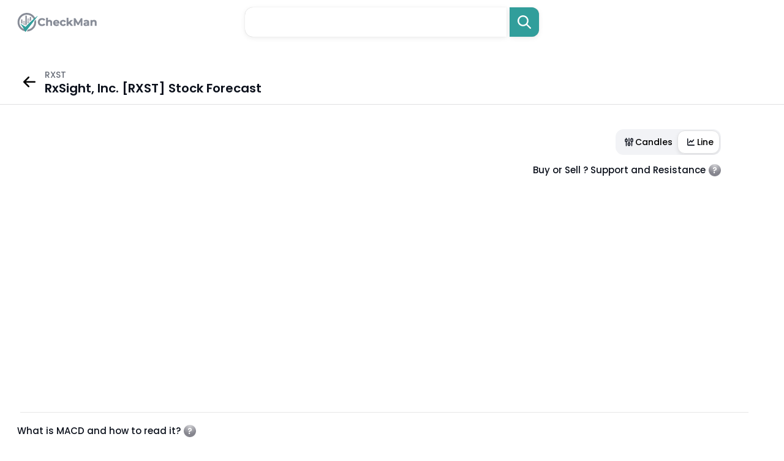

--- FILE ---
content_type: text/html; charset=UTF-8
request_url: https://www.checkman.com/quote/rxst
body_size: 12096
content:
<!doctype html>
<html lang="en">
<head>
    <meta charset="utf-8">
    <meta name="viewport" content="width=device-width, initial-scale=1, maximum-scale=1, shrink-to-fit=no">
    <meta http-equiv="content-type" content="text/html;charset=UTF-8" />
    <title>Buy, Sell or Hold: [RxSight, Inc.] RXST Stock Price Forecast, Quote and Research | CheckMan</title>
    <meta name="description" content="Stock price analysis for RxSight, Inc. (RXST), stock quote, stock research, rsi, macd, support, resistance and most important highlights.">
    <link rel="stylesheet" href="/assets/css/global.css" type="text/css">
    <link rel="icon" type="image/png" href="/assets/images/png/favicon.png">

    <link rel="apple-touch-icon" sizes="180x180" href="/assets/images/favicon/apple-touch-icon.png">
    <link rel="icon" type="image/png" sizes="32x32" href="/assets/images/favicon/favicon-32x32.png">
    <link rel="icon" type="image/png" sizes="16x16" href="/assets/images/favicon/favicon-16x16.png">
    <link rel="manifest" href="/assets/images/favicon/site.webmanifest">

    <link href="https://fonts.googleapis.com/css2?family=Inter:wght@500&amp;family=Poppins:wght@400;500;600&amp;display=swap" rel="stylesheet">
    <link rel="stylesheet" href="https://cdnjs.cloudflare.com/ajax/libs/Swiper/5.4.5/css/swiper.min.css">
    <link href="/assets/css/app.css" rel="stylesheet">
    <!-- Global site tag (gtag.js) - Google Analytics -->
    <script async src="https://www.googletagmanager.com/gtag/js?id=G-DW30YNH4R6"></script>
    <script>
        window.dataLayer = window.dataLayer || [];
        function gtag(){dataLayer.push(arguments);}
        gtag('js', new Date());

        gtag('config', 'G-DW30YNH4R6');
    </script>
    <meta property="og:title" content="[RxSight, Inc.] RXST Stock Price, Quote and Research">
    <meta property="og:description" content="Stock price analysis for RxSight, Inc. (RXST), stock quote, stock research, rsi, macd, support, resistance and most important highlights.">
    <meta property="og:type" content="website">
    <meta property="og:url" content="https://www.checkman.com/quote/rxst">
    <meta property="og:site_name" content="CheckMan">
    <meta property="og:image" content="https://www.checkman.com/assets/images/favicon/apple-touch-icon.png">

    <meta name="DC.Title" content="[RxSight, Inc.] RXST Stock Price, Quote and Research">
    <meta name="DC.Publisher" content="CheckMan">
    <meta name="DC.Language" scheme="UTF-8" content="en-US">
    <meta name="DC.Creator" content="CheckMan">
    <meta name="DC.Type" scheme="DCMIType" content="Text">
    <meta name="DC.Format" scheme="IMT" content="text/html">
    <meta name="DC.Format.MIME" content="text/html">
    <meta name="DC.Format.SysReq" content="Internet browser">
    <meta name="DC.Source" content="https://www.checkman.com">
    <meta name="DC.Coverage" content="World">
    <meta name="DC.Identifier" content="https://www.checkman.com">

    <meta name="twitter:card" content="summary_large_image">
    <meta name="twitter:title" content="[RxSight, Inc.] RXST Stock Price, Quote and Research">
    <meta name="twitter:site" content="@CheckMan">
    <meta name="twitter:description" content="Stock price analysis for RxSight, Inc. (RXST), stock quote, stock research, rsi, macd, support, resistance and most important highlights.">
    <meta name="twitter:creator" content="@CheckMan">
    <script type="application/ld+json">
        {
            "@context": "https://schema.org",
            "@type": "BreadcrumbList",
            "itemListElement": [{
                "@type": "ListItem",
                "position": 1,
                "name": "Medical - Devices,Healthcare",
                "item": "https://www.checkman.com/all_sectors/us/healthcare/medical-devices"
            },{
                "@type": "ListItem",
                "position": 2,
                "name": "RXST Stock Price, Quote and Research"
            }]
        }
    </script>

</head>

<body>
<header class="header header--large">
    <div class="center-wrap">
        <div class="header__wrap"><a class="header__logo img-wrap" href="https://www.checkman.com">
                <div><img src="/assets/images/png/logo.png" alt="CheckMan"></div></a>
            <div class="header__search">
                <form class="search" id="search" role="search" autocomplete="off" action="https://www.checkman.com/search" method="get">
                    <div class="search__input-wrap">
                        <input class="search__input" id="search-box" type="text" tabindex="1" name="q" required>
                        <div class="search__input-close"></div>
                        <div id="suggesstion-box"></div>
                    </div>
                    <button class="search__btn">
                        <svg viewBox="0 0 22 22" fill="none" xmlns="http://www.w3.org/2000/svg">
                            <path d="M8.91927 7.22544e-09C10.5819 -6.69015e-05 12.2114 0.464556 13.624 1.34144C15.0366 2.21832 16.1759 3.47255 16.9135 4.96259C17.6511 6.45263 17.9576 8.11917 17.7983 9.77414C17.6391 11.4291 17.0205 13.0066 16.0122 14.3287L21.6531 19.9719C21.8664 20.1859 21.9902 20.4731 21.9994 20.7751C22.0087 21.0771 21.9026 21.3714 21.7027 21.598C21.5029 21.8246 21.2243 21.9667 20.9235 21.9954C20.6227 22.024 20.3223 21.9371 20.0832 21.7523L19.9714 21.6536L14.3282 16.0127C13.2019 16.8715 11.8874 17.4497 10.4932 17.6996C9.09912 17.9494 7.66554 17.8637 6.31114 17.4495C4.95673 17.0353 3.72043 16.3045 2.70453 15.3176C1.68864 14.3307 0.922359 13.1161 0.469098 11.7743C0.0158376 10.4324 -0.111371 9.00194 0.097998 7.60118C0.307367 6.20041 0.847295 4.86963 1.6731 3.71897C2.49891 2.5683 3.58686 1.63083 4.84692 0.984128C6.10699 0.337422 7.50294 7.47534e-05 8.91927 7.22544e-09ZM8.91927 2.3786C7.18445 2.3786 5.52069 3.06775 4.29398 4.29445C3.06728 5.52116 2.37813 7.18492 2.37813 8.91974C2.37813 10.6546 3.06728 12.3183 4.29398 13.545C5.52069 14.7717 7.18445 15.4609 8.91927 15.4609C10.6541 15.4609 12.3179 14.7717 13.5446 13.545C14.7713 12.3183 15.4604 10.6546 15.4604 8.91974C15.4604 7.18492 14.7713 5.52116 13.5446 4.29445C12.3179 3.06775 10.6541 2.3786 8.91927 2.3786Z"></path>
                        </svg>
                    </button><span class="search__btn-mask"></span>
                </form>
            </div>
        </div>
    </div>
</header>

    <main>
        <section class="subHeader">
            <div class="row">
                <div class="col-md-12">
                    <div class="subHeader-inr">
                        <div class="subHeader-left" style="display:flex;align-items: center;">
                            <a href="https://www.checkman.com/all_sectors/us/healthcare/medical-devices" class="arrow-wrap">
                                <img src="/assets/img/arrow-left.svg">
                            </a>
                                <div class="arrow-text">
                                    <p>RXST</p>
    <h1 class='subHeader__title'>RxSight, Inc. [RXST] Stock Forecast</h1>
                                </div>

                        </div>
                    </div>
                </div>
            </div>
        </section>
        <div class="container-fluid">
            <section class="section graph-section">
                <div class="toggle-wrapper">
                    <div class="toggle-btn">
                        <label class="toggle-checkbox">
                            <button onclick="showCandles()" class="toggle-left">
                                <svg width="20" height="20" viewBox="0 0 20 20" fill="none"
                                    xmlns="http://www.w3.org/2000/svg">
                                    <path
                                        d="M5.49995 4V5.5M5.49995 9.25V16M9.99995 4V11.5M9.99995 15.25V16M14.4999 4V4.75M14.4999 9.25V16M4.75 5.50001H6.25C6.66421 5.50001 7 5.83579 7 6.25001V8.50001C7 8.91422 6.66421 9.25001 6.25 9.25001H4.75C4.33579 9.25001 4 8.91422 4 8.50001V6.25001C4 5.83579 4.33579 5.50001 4.75 5.50001ZM9.25 11.5H10.75C11.1642 11.5 11.5 11.8358 11.5 12.25V14.5C11.5 14.9142 11.1642 15.25 10.75 15.25H9.25C8.83579 15.25 8.5 14.9142 8.5 14.5V12.25C8.5 11.8358 8.83579 11.5 9.25 11.5ZM13.75 4.74999H15.25C15.6642 4.74999 16 5.08578 16 5.49999V8.49999C16 8.91421 15.6642 9.24999 15.25 9.24999H13.75C13.3358 9.24999 13 8.91421 13 8.49999V5.49999C13 5.08578 13.3358 4.74999 13.75 4.74999Z"
                                        stroke="#0C111C" stroke-width="1.5" stroke-linecap="round"
                                        stroke-linejoin="round" />
                                </svg>
Candles</button>
                            <button onclick="showLine()" class="toggle-right active">
                                <svg width="20" height="20" viewBox="0 0 20 20" fill="none"
                                    xmlns="http://www.w3.org/2000/svg">
                                    <path
                                        d="M5.5 13.8571C5.5 14.0982 5.66406 14.2857 5.875 14.2857H15.25C15.6484 14.2857 16 14.6875 16 15.1429C16 15.625 15.6484 16 15.25 16H5.875C4.82031 16 4 15.0625 4 13.8571V4.85714C4 4.40179 4.32812 4 4.75 4C5.14844 4 5.5 4.40179 5.5 4.85714V13.8571ZM12.0156 10.6161C11.7344 10.9643 11.2422 10.9643 10.9609 10.6161L9.625 9.08929L7.51562 11.4732C7.23438 11.8214 6.74219 11.8214 6.46094 11.4732C6.15625 11.1518 6.15625 10.5893 6.46094 10.2679L9.08594 7.26786C9.36719 6.91964 9.85938 6.91964 10.1406 7.26786L11.5 8.79464L13.9609 5.98214C14.2422 5.63393 14.7344 5.63393 15.0156 5.98214C15.3203 6.30357 15.3203 6.86607 15.0156 7.1875L12.0156 10.6161Z"
                                        fill="#0C111C" />
                                </svg>
Line</button>
                        </label>
                    </div>
                </div>
                <div class="chart-wrappper first-wrapper">
                    <h5 class="graph-heading toggle-text" id="supp_ressist_block_head"><span>Buy or Sell ? Support and Resistance</span>
                        <span class="toggle-icon dropdown"><img src="/assets/img/icon-question.svg" onclick="showIndicatorTooltip('support_resistance_block')">
                            <div class='custom-tooltip' id="support_resistance_block"></div>
                        </span>
                    </h5>

                    </h5>
                    <div id="container"></div>
                </div>


                <hr class="custom-gridline">
                <div class="chart-wrappper">
                    <h5 class="graph-heading toggle-text macd-heading" id="macd_block_head">What is MACD and how to read it?
                        <span class="toggle-icon dropdown"><img src="/assets/img/icon-question.svg"  onclick="showIndicatorTooltip('macd_block_basic')">
                            <div class='custom-tooltip' id="macd_block_basic"></div>
                        </span>
                    </h5>
                    <div id="containerMACD"></div>
                </div>

                <hr class="rsi-gridline" />

                <div class="chart-wrappper">
                    <h5 class="graph-heading toggle-text rsi-heading" id="rsi_block_head">
                        How RSI can help?
                        <span class="toggle-icon dropdown"><img src="/assets/img/icon-question.svg"  onclick="showIndicatorTooltip('rsi_block_basic')">
                           <div class='custom-tooltip' id="rsi_block_basic"></div>

                        </span>
                    </h5>
                    <div class="relative">
                        <div id="custom_tooltip">RSI : 000</div>
                        <div id="containerRSI"></div>
                    </div>
                </div>

            </section>
            
            <section class="section summery-section">
                <h2>RXST Stock Summary</h2>
                <div class="summery-list">

                    
                            <div class='alert success-alert'>
                                <img src='/assets/img/success.svg'>
                                <label>Earnings have grown 81.77% per last year.</label>
                            </div>
                        
                </div>
            </section>

            
            <section class="section top-eets-section" id="top_10_ETF">
                <h2>Top 10 Correlated ETFs</h2>
                <h4><img src="/assets/img/zyne-icon.svg">RXST</h4>
                <hr />
                <div class="top-resource-wrap">
                    <div class="eets-carousel top-carousel">
                        <div class="swiper-wrapper">

                            
                                    <div class="swiper-slide">
                                        <div class="item">
                                            <div class='placeinline couponcode'>
                                                <div class='gridMap' id='ytopetf0'></div>
                                            </div>
                                        </div>
                                    </div>
                                    
                                    <div class="swiper-slide">
                                        <div class="item">
                                            <div class='placeinline couponcode'>
                                                <div class='gridMap' id='ytopetf1'></div>
                                            </div>
                                        </div>
                                    </div>
                                    
                                    <div class="swiper-slide">
                                        <div class="item">
                                            <div class='placeinline couponcode'>
                                                <div class='gridMap' id='ytopetf2'></div>
                                            </div>
                                        </div>
                                    </div>
                                    
                                    <div class="swiper-slide">
                                        <div class="item">
                                            <div class='placeinline couponcode'>
                                                <div class='gridMap' id='ytopetf3'></div>
                                            </div>
                                        </div>
                                    </div>
                                    
                                    <div class="swiper-slide">
                                        <div class="item">
                                            <div class='placeinline couponcode'>
                                                <div class='gridMap' id='ytopetf4'></div>
                                            </div>
                                        </div>
                                    </div>
                                    
                                    <div class="swiper-slide">
                                        <div class="item">
                                            <div class='placeinline couponcode'>
                                                <div class='gridMap' id='ytopetf5'></div>
                                            </div>
                                        </div>
                                    </div>
                                    
                                    <div class="swiper-slide">
                                        <div class="item">
                                            <div class='placeinline couponcode'>
                                                <div class='gridMap' id='ytopetf6'></div>
                                            </div>
                                        </div>
                                    </div>
                                    
                                    <div class="swiper-slide">
                                        <div class="item">
                                            <div class='placeinline couponcode'>
                                                <div class='gridMap' id='ytopetf7'></div>
                                            </div>
                                        </div>
                                    </div>
                                    
                                    <div class="swiper-slide">
                                        <div class="item">
                                            <div class='placeinline couponcode'>
                                                <div class='gridMap' id='ytopetf8'></div>
                                            </div>
                                        </div>
                                    </div>
                                    
                                    <div class="swiper-slide">
                                        <div class="item">
                                            <div class='placeinline couponcode'>
                                                <div class='gridMap' id='ytopetf9'></div>
                                            </div>
                                        </div>
                                    </div>
                                    

                        </div>
                        <div class="swiper-button-next swiper-button-next2"></div>
                        <div class="swiper-button-prev swiper-button-prev2"></div>
                    </div>
                </div>
            </section>
                
            <section class="section top-stock-section" id="top_10_correlated">
                <h2>Top 10 Correlated Stocks</h2>
                <h4><img src="/assets/img/zyne-icon.svg">RXST</h4>
                <hr />
                <div class="top-resource-wrap">
                    <div class="stock-carousel top-carousel">
                        <div class="swiper-wrapper">

                            
                                    <div class="swiper-slide">
                                        <div class="item">
                                            <div class='placeinline couponcode'>
                                                <div class='gridMap' id='ytopetf10'></div>
                                            </div>
                                        </div>
                                    </div>
                                    
                                    <div class="swiper-slide">
                                        <div class="item">
                                            <div class='placeinline couponcode'>
                                                <div class='gridMap' id='ytopetf11'></div>
                                            </div>
                                        </div>
                                    </div>
                                    
                                    <div class="swiper-slide">
                                        <div class="item">
                                            <div class='placeinline couponcode'>
                                                <div class='gridMap' id='ytopetf12'></div>
                                            </div>
                                        </div>
                                    </div>
                                    
                                    <div class="swiper-slide">
                                        <div class="item">
                                            <div class='placeinline couponcode'>
                                                <div class='gridMap' id='ytopetf13'></div>
                                            </div>
                                        </div>
                                    </div>
                                    
                                    <div class="swiper-slide">
                                        <div class="item">
                                            <div class='placeinline couponcode'>
                                                <div class='gridMap' id='ytopetf14'></div>
                                            </div>
                                        </div>
                                    </div>
                                    
                                    <div class="swiper-slide">
                                        <div class="item">
                                            <div class='placeinline couponcode'>
                                                <div class='gridMap' id='ytopetf15'></div>
                                            </div>
                                        </div>
                                    </div>
                                    
                                    <div class="swiper-slide">
                                        <div class="item">
                                            <div class='placeinline couponcode'>
                                                <div class='gridMap' id='ytopetf16'></div>
                                            </div>
                                        </div>
                                    </div>
                                    
                                    <div class="swiper-slide">
                                        <div class="item">
                                            <div class='placeinline couponcode'>
                                                <div class='gridMap' id='ytopetf17'></div>
                                            </div>
                                        </div>
                                    </div>
                                    
                                    <div class="swiper-slide">
                                        <div class="item">
                                            <div class='placeinline couponcode'>
                                                <div class='gridMap' id='ytopetf18'></div>
                                            </div>
                                        </div>
                                    </div>
                                    
                                    <div class="swiper-slide">
                                        <div class="item">
                                            <div class='placeinline couponcode'>
                                                <div class='gridMap' id='ytopetf19'></div>
                                            </div>
                                        </div>
                                    </div>
                                    
                        </div>
                        <div class="swiper-button-next swiper-button-next3"></div>
                        <div class="swiper-button-prev swiper-button-prev3"></div>
                    </div>
                </div>
            </section>
            
                        <section class="section news-section">
                <div class="news-wrapper">
                    <div class="news-content-wrapper">
                                                <div class="news-main">
                            <h2>In the News</h2>
                            <div class="news-list">
                                                            </div>
                        </div>
                        


                        <div class="tablet">
                            <h2 class="tablet__simple-title simple-title">RXST Financial details</h2>
                            <div class="tablet__list">
                            <div class="tablet__column">
                                <div class="tablet__row">
                                    <div class="tablet__row-title" attr="Company rating calculated based on DCF,ROE,ROA,debt to equity ratio, price to earnings ratio, price to book ratio and many more. "><small>Company Rating</small></div>
                                    <div class="tablet__row-value">-</div>
                                </div>
                                <div class="tablet__row">
                                    <div class="tablet__row-title" attr="Market Capitalization">Market Cap</div>
                                    <div class="tablet__row-value">2.04B</div>
                                </div>
                                <div class="tablet__row">
                                    <div class="tablet__row-title" attr="Income (TTM)">Income</div>
                                    <div class="tablet__row-value">-50.23M</div>
                                </div>
                                <div class="tablet__row">
                                    <div class="tablet__row-title" attr="Revenue (TTM)">Revenue</div>
                                    <div class="tablet__row-value">97.55M</div>
                                </div>
                                <div class="tablet__row">
                                    <div class="tablet__row-title" attr="Book value per share (MRQ)">Book val./share</div>
                                    <div class="tablet__row-value">-</div>
                                </div>
                                <div class="tablet__row">
                                    <div class="tablet__row-title" attr="Cash per share(MRQ)">Cash/share</div>
                                    <div class="tablet__row-value">-</div>
                                </div>
                                <div class="tablet__row">
                                    <div class="tablet__row-title" attr="Dividend annual">Dividend</div>
                                    <div class="tablet__row-value">-</div>
                                </div>
                                <div class="tablet__row">
                                    <div class="tablet__row-title" attr="Dividend annual yield">Dividend %</div>
                                    <div class="tablet__row-value">-</div>
                                </div>
                                <div class="tablet__row">
                                    <div class="tablet__row-title" attr="Number of full time employees">Employees</div>
                                    <div class="tablet__row-value">374</div>
                                </div>
                                <div class="tablet__row">
                                    <div class="tablet__row-title" attr="An optionable stock is one that has options listed and tradable on a market exchange">Optionable</div>
                                    <div class="tablet__row-value">No</div>
                                </div>
                                <div class="tablet__row">
                                    <div class="tablet__row-title" attr="Short selling availability">Shortable</div>
                                    <div class="tablet__row-value">Yes</div>
                                </div>
                                <div class="tablet__row">
                                    <div class="tablet__row-title" attr="Next earnings date">Earnings</div>
                                    <div class="tablet__row-value">07 May 2024</div>
                                </div>
                            </div>
                            <div class="tablet__column">
                                <div class="tablet__row">
                                    <div class="tablet__row-title" attr="Price-to-Earnings (P/E) Ratio (TTM)">P/E</div>
                                    <div class="tablet__row-value">-28.99</div>
                                </div>
                                <div class="tablet__row">
                                    <div class="tablet__row-title" attr="Forward Price-to-Earnings">Forward P/E</div>
                                    <div class="tablet__row-value">-</div>
                                </div>
                                <div class="tablet__row">
                                    <div class="tablet__row-title" attr="Price/Earnings-to-Growth">PEG</div>
                                    <div class="tablet__row-value">7.51</div>
                                </div>
                                <div class="tablet__row">
                                    <div class="tablet__row-title" attr="Price-to-Sales (P/S) Ratio (TTM)">P/S</div>
                                    <div class="tablet__row-value">19.42</div>
                                </div>
                                <div class="tablet__row">
                                    <div class="tablet__row-title" attr="Price-to-Book (P/B) Ratio (MRQ)">P/B</div>
                                    <div class="tablet__row-value">10.17</div>
                                </div>
                                <div class="tablet__row">
                                    <div class="tablet__row-title" attr="Price-to-Cash-per-Share (MRQ)">P/C</div>
                                    <div class="tablet__row-value">-</div>
                                </div>
                                <div class="tablet__row">
                                    <div class="tablet__row-title" attr="Price-to-Free-Cash-Flow (TTM). Price to free cash flow is an equity valuation metric that indicates a company's ability to generate additional revenues. It is calculated by dividing its market capitalization by free cash flow values. ">P/FCF</div>
                                    <div class="tablet__row-value">-32.56</div>
                                </div>
                                <div class="tablet__row">
                                    <div class="tablet__row-title" attr="The quick ratio measures a company's capacity to pay its current liabilities without needing to sell its inventory or obtain additional financing (MRQ)">Quick Ratio</div>
                                    <div class="tablet__row-value">7.77</div>
                                </div>
                                <div class="tablet__row">
                                    <div class="tablet__row-title" attr="The current ratio compares all of a company’s current assets to its current liabilities (MRQ)">Current Ratio</div>
                                    <div class="tablet__row-value">8.87</div>
                                </div>
                                <div class="tablet__row">
                                    <div class="tablet__row-title" attr="The debt-to-equity (D/E) ratio compares a company’s total liabilities to its shareholder equity and can be used to evaluate how much leverage a company is using.(MRQ)">Debt / Equity</div>
                                    <div class="tablet__row-value">-</div>
                                </div>
                                <div class="tablet__row">
                                    <div class="tablet__row-title" attr="Long term debt-to-equity (D/E) ratio">LT Debt / Equity</div>
                                    <div class="tablet__row-value">-</div>
                                </div>
                                <div class="tablet__row">
                                    <div class="tablet__row-title">-</div>
                                    <div class="tablet__row-value">-</div>
                                </div>

                            </div>
                            <div class="tablet__column">
                                <div class="tablet__row">
                                    <div class="tablet__row-title" attr="Earnings Per Share (TTM)">EPS (TTM)</div>
                                    <div class="tablet__row-value">-1.48</div>
                                </div>
                                <div class="tablet__row">
                                    <div class="tablet__row-title" attr="Earnings per share estimated for next year">EPS next Y</div>
                                    <div class="tablet__row-value">-</div>
                                </div>
                                <div class="tablet__row">
                                    <div class="tablet__row-title" attr="Earnings per share estimated for next quarter">EPS next Q</div>
                                    <div class="tablet__row-value">-</div>
                                </div>
                                <div class="tablet__row">
                                    <div class="tablet__row-title" attr="Earnings per share estimated growth percent this year">EPS this Y</div>
                                    <div class="tablet__row-value">-41.49%</div>
                                </div>
                                <div class="tablet__row">
                                    <div class="tablet__row-title" attr="Earnings per share estimated growth percent for next year">EPS next Y</div>
                                    <div class="tablet__row-value">-</div>
                                </div>
                                <div class="tablet__row">
                                    <div class="tablet__row-title" attr="Earnings per share estimated growth percent for next 5 years">EPS next 5Y</div>
                                    <div class="tablet__row-value">-</div>
                                </div>
                                <div class="tablet__row">
                                    <div class="tablet__row-title" attr="Annual EPS growth last 5 years">EPS last 5Y</div>
                                    <div class="tablet__row-value">NAN%</div>
                                </div>
                                <div class="tablet__row">
                                    <div class="tablet__row-title" attr="Annual revenue growth last 5 years">Revenue last 5Y</div>
                                    <div class="tablet__row-value">108.86%</div>
                                </div>
                                <div class="tablet__row">
                                    <div class="tablet__row-title" attr="Revenue growth quarter over quarter">Revenue Q/Q</div>
                                    <div class="tablet__row-value">-6.81%</div>
                                </div>
                                <div class="tablet__row">
                                    <div class="tablet__row-title" attr="Earnings per share growth quarter over quarter">EPS Q/Q</div>
                                    <div class="tablet__row-value">-25.71%</div>
                                </div>
                                <div class="tablet__row">
                                    <div class="tablet__row-title">-</div>
                                    <div class="tablet__row-value">-</div>
                                </div>
                                <div class="tablet__row">
                                    <div class="tablet__row-title">-</div>
                                    <div class="tablet__row-value">-</div>
                                </div>
                            </div>
                            <div class="tablet__column">
                                <div class="tablet__row">
                                    <div class="tablet__row-title" attr="Distane from 20 day Simple Moving Average">SMA20</div>
                                    <div class="tablet__row-value">-18.45%</div>
                                </div>
                                <div class="tablet__row">
                                    <div class="tablet__row-title" attr="Distane from 50 day Simple Moving Average">SMA50</div>
                                    <div class="tablet__row-value">5.74%</div>
                                </div>
                                <div class="tablet__row">
                                    <div class="tablet__row-title" attr="Distane from 100 day Simple Moving Average">SMA100</div>
                                    <div class="tablet__row-value">10.65%</div>
                                </div>
                                <div class="tablet__row">
                                    <div class="tablet__row-title" attr="Institutional ownership is the amount of stock owned by large entities that manage funds on behalf of others.">Inst Own</div>
                                    <div class="tablet__row-value">-</div>
                                </div>
                                <div class="tablet__row">
                                    <div class="tablet__row-title" attr="Institutional transactions (3-mo difference) ">Inst Trans</div>
                                    <div class="tablet__row-value">-</div>
                                </div>
                                <div class="tablet__row">
                                    <div class="tablet__row-title" attr="Return on assets is a metric that indicates a company's profitability in relation to its total assets.">ROA</div>
                                    <div class="tablet__row-value">-31%</div>
                                </div>
                                <div class="tablet__row">
                                    <div class="tablet__row-title" attr="Return on equity (ROE) is the measure of a company's net income divided by its shareholders' equity.">ROE</div>
                                    <div class="tablet__row-value">-41%</div>
                                </div>
                                <div class="tablet__row">
                                    <div class="tablet__row-title" attr="Return on capital">ROC</div>
                                    <div class="tablet__row-value">-0.33%</div>
                                </div>
                                <div class="tablet__row">
                                    <div class="tablet__row-title" attr="Gross margin equates to net sales minus the cost of goods sold.">Gross Margin</div>
                                    <div class="tablet__row-value">51%</div>
                                </div>
                                <div class="tablet__row">
                                    <div class="tablet__row-title" attr="The operating margin represents how efficiently a company is able to generate profit through its core operations.">Oper. Margin</div>
                                    <div class="tablet__row-value">-64%</div>
                                </div>
                                <div class="tablet__row">
                                    <div class="tablet__row-title" attr="Profit margin gauges the degree to which a company or a business activity makes money, essentially by dividing income by revenues.">Profit Margin</div>
                                    <div class="tablet__row-value">-67%</div>
                                </div>
                                <div class="tablet__row">
                                    <div class="tablet__row-title" attr="The dividend payout ratio is the proportion of earnings paid out as dividends to shareholders, typically expressed as a percentage">Payout</div>
                                    <div class="tablet__row-value">-</div>
                                </div>

                            </div>
                            <div class="tablet__column">
                                <div class="tablet__row">
                                    <div class="tablet__row-title" attr="Shares outstanding refer to a companys stock currently held by all its shareholders.">Shs Outstand</div>
                                    <div class="tablet__row-value">-</div>
                                </div>
                                <div class="tablet__row">
                                    <div class="tablet__row-title" attr="The float is calculated by taking a companys outstanding shares and subtracting any restricted stock.">Shs Float</div>
                                    <div class="tablet__row-value">-</div>
                                </div>
                                <div class="tablet__row">
                                    <div class="tablet__row-title">-</div>
                                    <div class="tablet__row-value">-</div>
                                </div>
                                <div class="tablet__row">
                                    <div class="tablet__row-title">-</div>
                                    <div class="tablet__row-value">-</div>
                                </div>
                                <div class="tablet__row">
                                    <div class="tablet__row-title" attr="Analysts target price">Target Price</div>
                                    <div class="tablet__row-value">-</div>
                                </div>
                                <div class="tablet__row">
                                    <div class="tablet__row-title" attr="52 weeks range (lowest and highest)">52W Range</div>
                                    <div class="tablet__row-value"><small>17.0-58.21</small></div>
                                </div>
                                <div class="tablet__row">
                                    <div class="tablet__row-title" attr="Today VS 52 weeks high performance">52W High</div>
                                    <div class="tablet__row-value">-83.53%</div>
                                </div>
                                <div class="tablet__row">
                                    <div class="tablet__row-title" attr="Today VS 52 weeks low performance">52W Low</div>
                                    <div class="tablet__row-value">-43.82%</div>
                                </div>
                                <div class="tablet__row">
                                    <div class="tablet__row-title" attr="The relative strength index (RSI) is a popular momentum oscillator developed in 1978.">RSI</div>
                                    <div class="tablet__row-value">40.58</div>
                                </div>
                                <div class="tablet__row">
                                    <div class="tablet__row-title" attr="Relative Volume is an indicator that tells traders how current trading volume is compared to past trading volume over a given period.">Rel Volume</div>
                                    <div class="tablet__row-value">0.98</div>
                                </div>
                                <div class="tablet__row">
                                    <div class="tablet__row-title" attr="Daily trading volume is how many shares are traded per day. Average daily trading volume is typically calculated over 20 or 30 days.">Avg Volume</div>
                                    <div class="tablet__row-value">417.7K</div>
                                </div>
                                <div class="tablet__row">
                                    <div class="tablet__row-title" attr="Volume is simply the number of shares traded in a particular stock">Volume</div>
                                    <div class="tablet__row-value">410.89K</div>
                                </div>
                            </div>
                            <div class="tablet__column">
                                <div class="tablet__row">
                                    <div class="tablet__row-title" attr="Performance over past 7 days">Perf Week</div>
                                    <div class="tablet__row-value">-1.24%</div>
                                </div>
                                <div class="tablet__row">
                                    <div class="tablet__row-title" attr="Performance over past month">Perf Month</div>
                                    <div class="tablet__row-value">-24.15%</div>
                                </div>
                                <div class="tablet__row">
                                    <div class="tablet__row-title" attr="Performance over past qaurter">Perf Quarter</div>
                                    <div class="tablet__row-value">20.58%</div>
                                </div>
                                <div class="tablet__row">
                                    <div class="tablet__row-title" attr="Performance over past 6 month">Perf Half Y</div>
                                    <div class="tablet__row-value">21.35%</div>
                                </div>
                                <div class="tablet__row">
                                    <div class="tablet__row-title">-</div>
                                    <div class="tablet__row-value">-</div>
                                </div>
                                <div class="tablet__row">
                                    <div class="tablet__row-title">-</div>
                                    <div class="tablet__row-value">-</div>
                                </div>
                                <div class="tablet__row">
                                    <div class="tablet__row-title" attr="Beta is a concept that measures the expected move in a stock relative to movements in the overall market.">Beta</div>
                                    <div class="tablet__row-value">1.216</div>
                                </div>
                                <div class="tablet__row">
                                    <div class="tablet__row-title">-</div>
                                    <div class="tablet__row-value">-</div>
                                </div>
                                <div class="tablet__row">
                                    <div class="tablet__row-title" attr="Volatility refers to how quickly markets move, and it is a metric that is closely watched by traders.">Volatility</div>
                                    <div class="tablet__row-value"><small>0.15%, 1.2%</small></div>
                                </div>
                                <div class="tablet__row">
                                    <div class="tablet__row-title" attr="Previous close represents the last price reported as traded during a given time period">Prev Close</div>
                                    <div class="tablet__row-value">0.42%</div>
                                </div>
                                <div class="tablet__row">
                                    <div class="tablet__row-title">Price</div>
                                    <div class="tablet__row-value">9.55</div>
                                </div>
                                <div class="tablet__row">
                                    <div class="tablet__row-title">Change</div>
                                    <div class="tablet__row-value">-2.65%</div>
                                </div>
                            </div>
                        </div>
                    </div>

                                                <div class="tablet tablet--title">
                            <h2 class="tablet__simple-title simple-title">Something similar</h2>
                            <div class="tablet__list">
                                                            <div class="tablet__column">
                                    <div class="tablet__row-title"><small>Top by Market Cap</small></div>
                                    
                                                <div class="tablet__row">
                                                    <div class="tablet__row-value"><a href='https://www.checkman.com/quote/nvda'>NVDA</a></div>
                                                </div>    
                                               
                                                <div class="tablet__row">
                                                    <div class="tablet__row-value"><a href='https://www.checkman.com/quote/0yxg.l'>0YXG.L</a></div>
                                                </div>    
                                               
                                                <div class="tablet__row">
                                                    <div class="tablet__row-value"><a href='https://www.checkman.com/quote/fb2a.de'>FB2A.DE</a></div>
                                                </div>    
                                               
                                                <div class="tablet__row">
                                                    <div class="tablet__row-value"><a href='https://www.checkman.com/quote/lly.sw'>LLY.SW</a></div>
                                                </div>    
                                               
                                                <div class="tablet__row">
                                                    <div class="tablet__row-value"><a href='https://www.checkman.com/quote/vfinx'>VFINX</a></div>
                                                </div>    
                                                                               </div>
                                                        <div class="tablet__column">
                                <div class="tablet__row-title"><small>Top Correlated ETFs</small></div>
                                
                                    <div class="tablet__row">
                                        <div class="tablet__row-value"><a href='https://www.checkman.com/quote/epv'>EPV</a></div>
                                    </div>    
                                    
                                    <div class="tablet__row">
                                        <div class="tablet__row-value"><a href='https://www.checkman.com/quote/edz'>EDZ</a></div>
                                    </div>    
                                    
                                    <div class="tablet__row">
                                        <div class="tablet__row-value"><a href='https://www.checkman.com/quote/eev'>EEV</a></div>
                                    </div>    
                                    
                                    <div class="tablet__row">
                                        <div class="tablet__row-value"><a href='https://www.checkman.com/quote/eum'>EUM</a></div>
                                    </div>    
                                    
                                    <div class="tablet__row">
                                        <div class="tablet__row-value"><a href='https://www.checkman.com/quote/efz'>EFZ</a></div>
                                    </div>    
                                                                </div>
                                                        <div class="tablet__column">
                                <div class="tablet__row-title"><small>Top Correlated Stocks</small></div>
                                
                                    <div class="tablet__row">
                                        <div class="tablet__row-value"><a href='https://www.checkman.com/quote/prph'>PRPH</a></div>
                                    </div>    
                                    
                                    <div class="tablet__row">
                                        <div class="tablet__row-value"><a href='https://www.checkman.com/quote/0691.hk'>0691.HK</a></div>
                                    </div>    
                                    
                                    <div class="tablet__row">
                                        <div class="tablet__row-value"><a href='https://www.checkman.com/quote/006370.ks'>006370.KS</a></div>
                                    </div>    
                                    
                                    <div class="tablet__row">
                                        <div class="tablet__row-value"><a href='https://www.checkman.com/quote/gnln'>GNLN</a></div>
                                    </div>    
                                    
                                    <div class="tablet__row">
                                        <div class="tablet__row-value"><a href='https://www.checkman.com/quote/vrm'>VRM</a></div>
                                    </div>    
                                                                </div>
                                                            <div class="tablet__column">
                                    <div class="tablet__row-title"><small>Similar Market Cap</small></div>
                                    
                                        <div class="tablet__row">
                                            <div class="tablet__row-value"><a href='https://www.checkman.com/quote/efr.to'>EFR.TO</a></div>
                                        </div>    
                                        
                                        <div class="tablet__row">
                                            <div class="tablet__row-value"><a href='https://www.checkman.com/quote/mnr'>MNR</a></div>
                                        </div>    
                                        
                                        <div class="tablet__row">
                                            <div class="tablet__row-value"><a href='https://www.checkman.com/quote/acr.ol'>ACR.OL</a></div>
                                        </div>    
                                        
                                        <div class="tablet__row">
                                            <div class="tablet__row-value"><a href='https://www.checkman.com/quote/bpt.l'>BPT.L</a></div>
                                        </div>    
                                        
                                        <div class="tablet__row">
                                            <div class="tablet__row-value"><a href='https://www.checkman.com/quote/xlb.to'>XLB.TO</a></div>
                                        </div>    
                                                                        </div>
                                                    </div>



                    </div>
                </div>


                    
                    <div class="news-sidebar">
                        <div class="sidebar-head">
                            <h3><img src="/assets/img/finger-icon.svg" />Company Profile</h3>

                            <div class="sidebar-meta">
                                <span>Healthcare</span>
<span>Medical - Devices</span>
                            </div>
                        <hr />
                        <div class="profile-content">
                            <ul class="profile-list-wrap">
                                
                                    <li>
                                        <span>Volume Average</span>
                                        <b>417.7K</b>
                                    </li>
                                    <li>
                                        <span>Market Capitalization</span>
                                        <b>2.04B</b>
                                    </li>
                                    <li>
                                        <span>Employee</span>
                                        <b>374</b>
                                    </li>
                                    <li>
                                        <span>CEO</span>
                                        <b>Dr. Ronald M. Kurtz M.D.</b>
                                    </li>
                                    <li>
                                        <span>Headquarters</span>
                                        <b>Aliso Viejo,CA,US</b>
                                    </li>
                                    <li>
                                        <span>IPO Date</span>
                                        <b>2021-07-30</b>
                                    </li>
                                    <li>
                                        <span><img src="/assets/img/website.svg"> Website</span>
                                        <a href="https://www.rxsight.com" rel="nofollow" target='_blank' >https://www.rxsight.com <img src="/assets/img/Union.svg"></a>
                                      
                                    </li>                            </ul>
                            <hr />
                            <div class="profile-description">
                                <p>RxSight, Inc., a medical technology company, engages in the research and development, manufacture, and sale of light adjustable intraocular lenses (LAL) used in cataract surgery in the United States and internationally. It offers RxSight system that enables doctors to customize and enhance the visual acuity for patients after cataract surgery. The company's RxSight system includes RxSight light delivery device, an office-based light treatment device that delivers UV light in a programmed pattern to modify the LAL based on the visual correction needed to achieve desired vision after cataract surgery. It primarily serves cataract doctors. The company was formerly known as Calhoun Vision, Inc. and changed its name to RxSight, Inc. in February 2017. RxSight, Inc. was incorporated in 1997 and is headquartered in Aliso Viejo, California.</p>
                            </div>
                            <div class="expand-btn">
                                <a href="javascript:void(0)" class="expand">
                                    <img src="/assets/img/btn-icon.svg">
                                </a>
                            </div>
                        </div>
                    </div>
                    





                </div>
            </section>
        </div>
    </main>

    <div class="modal" id="myModal">
        <div class="modal-overlay modal-toggle"></div>
        <div class="modal-wrapper modal-transition">
            <div class="modal-body">
            </div>
<!--            <div class="modal-footer border-top-0 d-flex justify-content-center">-->
<!--                <button type="button" class="custom-tooltip-btn" data-dismiss="modal" aria-label="Close">-->
<!--    Got it-->
<!--</button>-->
<!--            </div>-->
        </div>
    </div>



<footer class="footer">
    <div class="footer__top">
        <div class="center-wrap">
            <div class="footer__top-wrap"><a class="header__logo img-wrap" href="https://www.checkman.com">
                    <div><img src="/assets/images/png/logo.png" alt="CheckMan.Com"></div></a>
                <nav class="footer__nav">
                    <ul class="footer__list">
                        <li class="footer__list-item"> <a class="footer__list-link" href="https://www.checkman.com" data-char="Home">
                                <div>Home</div></a></li>
                        <li class="footer__list-item"> <a class="footer__list-link" href="https://www.checkman.com/privacy" data-char="Privacy policy">
                                <div>Privacy policy</div></a></li>
                        <li class="footer__list-item"> <a class="footer__list-link" href="https://www.checkman.com/terms" data-char="Terms of service">
                                <div>Terms of service</div></a></li>
                        <li class="footer__list-item"> <a class="footer__list-link" href="https://www.checkman.com/contactus" data-char="Contact Us">
                                <div>Contact Us</div></a></li>
                        <li class="footer__list-item"> <a class="footer__list-link" href="https://www.checkman.com/all_sectors" data-char="All sectors">
                                <div>All sectors</div></a></li>
                        <li class="footer__list-item"> <a class="footer__list-link" href="https://www.checkman.com/high-dividend-stocks" data-char="High Dividend Stocks">
                                <div>High Dividend Stocks</div></a></li>
                        <li class="footer__list-item"> <a class="footer__list-link" href="https://www.checkman.com/fund-estimate/new" data-char="Fund NAV Estimator">
                                <div>Fund NAV Estimator</div></a></li>

                    </ul>
                </nav>
            </div>
        </div>
    </div>
    <div class="footer__bottom">
        <div class="center-wrap">
            <div class="footer__bottom-wrap">
                <div class="footer__copyr">Copyright &copy; 2026. All Rights Reserved.</div>
                <div class="footer__text">
                    <p>Quotes delayed 15 minutes for NASDAQ, and 20 minutes for NYSE and AMEX. All data is displayed "as is" for educational purposes only and is not meant to be used as a trading tool,trading purposes or advice.</p>
                </div>
            </div>
        </div>
    </div>
    
</footer>





<script>
var main_charts_url = 'https://www.checkman.com/graph_response.php?symbol=rxst' // Type: JSON
var data_stock_0 = [[1766984400000,10.75],[1767070800000,10.79],[1767157200000,10.42],[1767330000000,10.38],[1767589200000,10.46],[1767675600000,9.99],[1767762000000,9.62],[1767848400000,9.57],[1767934800000,8.84],[1768194000000,10.09],[1768280400000,10.11],[1768366800000,9.67],[1768453200000,9.79],[1768539600000,9.81],[1768885200000,9.66],[1768971600000,9.95],[1769058000000,9.86],[1769144400000,9.51],[1769403600000,9.55]]

var etfParams = {
    
                                    "ytopetf0":{
                                        "stock":"EPV",
                                        "coeff":"0.93",
                                       
                                        "data_stock_1":[[1766984400000,21.8],[1767070800000,21.63],[1767157200000,21.85],[1767330000000,21.38],[1767589200000,21.08],[1767675600000,20.93],[1767762000000,21.08],[1767848400000,21.06],[1767934800000,20.79],[1768194000000,20.62],[1768280400000,20.87],[1768366800000,20.71],[1768453200000,20.79],[1768539600000,20.67],[1768885200000,21.25],[1768971600000,20.82],[1769058000000,20.55],[1769144400000,20.32],[1769403600000,19.98]],
                                    },
                                    
                                    "ytopetf1":{
                                        "stock":"EDZ",
                                        "coeff":"0.91",
                                       
                                        "data_stock_1":[[1766984400000,35.65],[1767070800000,35.35],[1767157200000,35.64],[1767330000000,32.82],[1767589200000,31.69],[1767675600000,31.06],[1767762000000,31.61],[1767848400000,31.69],[1767934800000,31.2],[1768194000000,29.97],[1768280400000,30.6],[1768366800000,30.17],[1768453200000,29.73],[1768539600000,30.08],[1768885200000,30.91],[1768971600000,29.51],[1769058000000,28.79],[1769144400000,28.25],[1769403600000,28.16]],
                                    },
                                    
                                    "ytopetf2":{
                                        "stock":"EEV",
                                        "coeff":"0.91",
                                       
                                        "data_stock_1":[[1766984400000,18.8],[1767070800000,18.67],[1767157200000,18.79],[1767330000000,17.77],[1767589200000,17.37],[1767675600000,17.1],[1767762000000,17.41],[1767848400000,17.38],[1767934800000,17.23],[1768194000000,16.75],[1768280400000,17],[1768366800000,16.86],[1768453200000,16.66],[1768539600000,16.82],[1768885200000,17.16],[1768971600000,16.57],[1769058000000,16.31],[1769144400000,16.12],[1769403600000,16.09]],
                                    },
                                    
                                    "ytopetf3":{
                                        "stock":"EUM",
                                        "coeff":"0.91",
                                       
                                        "data_stock_1":[[1766984400000,20.1],[1767070800000,20.03],[1767157200000,20.08],[1767330000000,19.56],[1767589200000,19.31],[1767675600000,19.17],[1767762000000,19.33],[1767848400000,19.34],[1767934800000,19.21],[1768194000000,18.97],[1768280400000,19.12],[1768366800000,19.03],[1768453200000,18.93],[1768539600000,19.01],[1768885200000,19.21],[1768971600000,18.87],[1769058000000,18.73],[1769144400000,18.62],[1769403600000,18.61]],
                                    },
                                    
                                    "ytopetf4":{
                                        "stock":"EFZ",
                                        "coeff":"0.91",
                                       
                                        "data_stock_1":[[1766984400000,12.71],[1767070800000,12.63],[1767157200000,12.67],[1767330000000,12.59],[1767589200000,12.38],[1767675600000,12.4],[1767762000000,12.45],[1767848400000,12.4],[1767934800000,12.29],[1768194000000,12.26],[1768280400000,12.3],[1768366800000,12.29],[1768453200000,12.28],[1768539600000,12.27],[1768885200000,12.52],[1768971600000,12.31],[1769058000000,12.29],[1769144400000,12.25],[1769403600000,12.16]],
                                    },
                                    
                                    "ytopetf5":{
                                        "stock":"217780.KS",
                                        "coeff":"0.91",
                                       
                                        "data_stock_1":[[1766984400000,5650],[1767070800000,5620],[1767330000000,5580],[1767589200000,5475],[1767675600000,5435],[1767762000000,5445],[1767848400000,5435],[1767934800000,5395],[1768194000000,5330],[1768280400000,5340],[1768366800000,5325],[1768453200000,5360],[1768539600000,5335],[1768798800000,5350],[1768885200000,5360],[1768971600000,5360],[1769058000000,5325],[1769144400000,5365],[1769403600000,5460],[1769490000000,5420]],
                                    },
                                    
                                    "ytopetf6":{
                                        "stock":"BTPS.PA",
                                        "coeff":"0.91",
                                       
                                        "data_stock_1":[[1766984400000,17.36],[1767070800000,17.29],[1767157200000,17.29],[1767330000000,17.29],[1767589200000,17.29],[1767675600000,17.29],[1767762000000,17.29],[1767848400000,17.29],[1767934800000,17.29],[1768194000000,17.29],[1768280400000,17.29],[1768366800000,17.29],[1768453200000,17.29],[1768539600000,17.29],[1768798800000,17.29],[1768885200000,17.29],[1768971600000,17.29],[1769058000000,17.29],[1769144400000,17.29],[1769403600000,17.15]],
                                    },
                                    
                                    "ytopetf7":{
                                        "stock":"EFU",
                                        "coeff":"0.90",
                                       
                                        "data_stock_1":[[1766984400000,8.99],[1767070800000,8.95],[1767157200000,9.04],[1767330000000,8.86],[1767589200000,8.65],[1767675600000,8.63],[1767762000000,8.69],[1767848400000,8.7],[1767934800000,8.55],[1768194000000,8.45],[1768280400000,8.53],[1768366800000,8.48],[1768453200000,8.48],[1768539600000,8.44],[1768885200000,8.7],[1768971600000,8.53],[1769058000000,8.45],[1769144400000,8.37],[1769403600000,8.27]],
                                    },
                                    
                                    "ytopetf8":{
                                        "stock":"252710.KS",
                                        "coeff":"0.90",
                                       
                                        "data_stock_1":[[1766984400000,657],[1767070800000,651],[1767330000000,616],[1767589200000,569],[1767675600000,549],[1767762000000,544],[1767848400000,544],[1767934800000,534],[1768194000000,526],[1768280400000,515],[1768366800000,510],[1768453200000,488],[1768539600000,479],[1768798800000,466],[1768885200000,474],[1768971600000,465],[1769058000000,454],[1769144400000,451],[1769403600000,458],[1769490000000,432]],
                                    },
                                    
                                    "ytopetf9":{
                                        "stock":"252670.KS",
                                        "coeff":"0.90",
                                       
                                        "data_stock_1":[[1766984400000,618],[1767070800000,615],[1767330000000,579],[1767589200000,535],[1767675600000,517],[1767762000000,510],[1767848400000,512],[1767934800000,502],[1768194000000,496],[1768280400000,484],[1768366800000,478],[1768453200000,462],[1768539600000,452],[1768798800000,439],[1768885200000,447],[1768971600000,438],[1769058000000,430],[1769144400000,423],[1769403600000,432],[1769490000000,404]],
                                    },
                                    
                                    "ytopetf10":{
                                        "stock":"PRPH",
                                        "coeff":"0.96",
                                        "data_stock_1":[[1766984400000,0.45],[1767070800000,0.4533],[1767157200000,0.45],[1767330000000,0.36],[1767589200000,0.2799],[1767675600000,0.25],[1767762000000,0.21],[1767848400000,0.2],[1767934800000,0.2],[1768194000000,0.19],[1768280400000,0.2],[1768366800000,0.18],[1768453200000,0.17],[1768539600000,0.16],[1768885200000,0.15],[1768971600000,0.14],[1769058000000,0.21],[1769144400000,0.26],[1769403600000,0.19]],
                                    },
                                    
                                    "ytopetf11":{
                                        "stock":"0691.HK",
                                        "coeff":"0.95",
                                        "data_stock_1":[[1766984400000,0.63],[1767070800000,0.63],[1767157200000,0.61],[1767330000000,0.59],[1767589200000,0.59],[1767675600000,0.59],[1767762000000,0.59],[1767848400000,0.55],[1767934800000,0.56],[1768194000000,0.55],[1768280400000,0.55],[1768366800000,0.54],[1768453200000,0.54],[1768539600000,0.55],[1768798800000,0.55],[1768885200000,0.55],[1768971600000,0.56],[1769058000000,0.55],[1769144400000,0.56],[1769403600000,0.56],[1769490000000,0.56]],
                                    },
                                    
                                    "ytopetf12":{
                                        "stock":"006370.KS",
                                        "coeff":"0.95",
                                        "data_stock_1":[[1766984400000,5540],[1767070800000,5510],[1767330000000,5520],[1767589200000,5510],[1767675600000,5420],[1767762000000,5160],[1767848400000,5100],[1767934800000,5150],[1768194000000,5150],[1768280400000,5080],[1768366800000,5140],[1768453200000,5060],[1768539600000,5050],[1768798800000,5000],[1768885200000,5080],[1768971600000,4990],[1769058000000,4965],[1769144400000,4990],[1769403600000,5050],[1769490000000,5050]],
                                    },
                                    
                                    "ytopetf13":{
                                        "stock":"GNLN",
                                        "coeff":"0.94",
                                        "data_stock_1":[[1766984400000,2.06],[1767070800000,1.84],[1767157200000,1.57],[1767330000000,1.58],[1767589200000,1.66],[1767675600000,1.6],[1767762000000,1.56],[1767848400000,1.56],[1767934800000,1.56],[1768194000000,1.57],[1768280400000,1.56],[1768366800000,1.56],[1768453200000,1.42],[1768539600000,1.46],[1768885200000,1.51],[1768971600000,1.61],[1769058000000,1.6],[1769144400000,1.66],[1769403600000,1.5]],
                                    },
                                    
                                    "ytopetf14":{
                                        "stock":"VRM",
                                        "coeff":"0.94",
                                        "data_stock_1":[[1766984400000,20.32],[1767070800000,19.73],[1767157200000,19.88],[1767330000000,20.83],[1767589200000,20.58],[1767675600000,19.78],[1767762000000,18.27],[1767848400000,18.3],[1767934800000,18.43],[1768194000000,19.4],[1768280400000,18.91],[1768366800000,18.03],[1768453200000,18.77],[1768539600000,17.65],[1768885200000,16.32],[1768971600000,18.42],[1769058000000,19.91],[1769144400000,18.53],[1769403600000,19.7]],
                                    },
                                    
                                    "ytopetf15":{
                                        "stock":"0922.HK",
                                        "coeff":"0.94",
                                        "data_stock_1":[[1766984400000,0.121],[1767070800000,0.119],[1767157200000,0.118],[1767330000000,0.115],[1767589200000,0.114],[1767675600000,0.115],[1767762000000,0.114],[1767848400000,0.113],[1767934800000,0.111],[1768194000000,0.112],[1768280400000,0.112],[1768366800000,0.113],[1768453200000,0.113],[1768539600000,0.112],[1768798800000,0.113],[1768885200000,0.113],[1768971600000,0.112],[1769058000000,0.112],[1769144400000,0.114],[1769403600000,0.114],[1769490000000,0.114]],
                                    },
                                    
                                    "ytopetf16":{
                                        "stock":"036630.KQ",
                                        "coeff":"0.94",
                                        "data_stock_1":[[1766984400000,10040],[1767070800000,9910],[1767330000000,9930],[1767589200000,9650],[1767675600000,9470],[1767762000000,9100],[1767848400000,8960],[1767934800000,9160],[1768194000000,9040],[1768280400000,8930],[1768366800000,9100],[1768453200000,9100],[1768539600000,9030],[1768798800000,8780],[1768885200000,8850],[1768971600000,8700],[1769058000000,8720],[1769144400000,9090],[1769403600000,8870],[1769490000000,9120]],
                                    },
                                    
                                    "ytopetf17":{
                                        "stock":"HCTI",
                                        "coeff":"0.94",
                                        "data_stock_1":[[1766984400000,0.9749],[1767070800000,0.8111],[1767157200000,0.6325],[1767330000000,0.61],[1767589200000,0.5458],[1767675600000,0.6],[1767762000000,0.5685],[1767848400000,0.5449],[1767934800000,0.5174],[1768194000000,0.5058],[1768280400000,0.4722],[1768366800000,0.4441],[1768453200000,0.4498],[1768539600000,0.453],[1768885200000,0.423],[1768971600000,0.4],[1769058000000,0.3693],[1769144400000,0.317],[1769403600000,0.29]],
                                    },
                                    
                                    "ytopetf18":{
                                        "stock":"1969.HK",
                                        "coeff":"0.94",
                                        "data_stock_1":[[1766984400000,3.69],[1767070800000,3.6],[1767157200000,3.55],[1767330000000,3.6],[1767589200000,3.57],[1767675600000,3.57],[1767762000000,3.2],[1767848400000,3.05],[1767934800000,3.03],[1768194000000,3.07],[1768280400000,3.04],[1768366800000,3.18],[1768453200000,3.18],[1768539600000,3.2],[1768798800000,3.12],[1768885200000,3.13],[1768971600000,3.13],[1769058000000,3.2],[1769144400000,3.18],[1769403600000,3.2],[1769490000000,3.18]],
                                    },
                                    
                                    "ytopetf19":{
                                        "stock":"001465.KS",
                                        "coeff":"0.94",
                                        "data_stock_1":[[1766984400000,24600],[1767070800000,24450],[1767330000000,24500],[1767589200000,24300],[1767675600000,24150],[1767762000000,23900],[1767848400000,23250],[1767934800000,23250],[1768194000000,23200],[1768280400000,23200],[1768366800000,23200],[1768453200000,23550],[1768539600000,23750],[1768798800000,23600],[1768885200000,23550],[1768971600000,23250],[1769058000000,23100],[1769144400000,23450],[1769403600000,23650],[1769490000000,23300]],
                                    },
                                        }
var columnGraphs = {
    }
var url_for_tooltip = 'https://www.checkman.com/tooltip.php'      //  Type: string  | Tooltips
var indicators_info_blocks = 'https://www.checkman.com/assets/block_data.json' // Type: string  | Support and Resistance question

var graph_minimum_value = 6.65
</script>


<script src="https://ajax.googleapis.com/ajax/libs/jquery/3.1.1/jquery.min.js"></script>
<script src="https://cdnjs.cloudflare.com/ajax/libs/Swiper/5.4.5/js/swiper.min.js"></script>
<script src="https://code.highcharts.com/stock/highstock.js"></script>
<script src="/assets/js/app.js"></script>



<script>
    // AJAX call for autocomplete
    $(document).ready(function(){
        $("#search-box").keyup(function(){
            $.ajax({
                type: "POST",
                url: "https://www.checkman.com/suggest.php",
                data:'keyword='+$(this).val(),
                //- beforeSend: function(){
                //-   $("#search-box").css("background","#FFF url('assets/images/LoaderIcon.gif) no-repeat 165px");
                //- },
                success: function(data){
                    $("#suggesstion-box").show();
                    $("#suggesstion-box").html(data);
                    $("#search-box").css("background","#FFF");
                }
            });
        });
    });
    //To select country name
    function selectCountry(val) {
        $("#search-box").val(val);
        $("#suggesstion-box").hide();
    }
</script>

<script type="text/javascript" src="/js/app.js"></script>
<script type="application/ld+json">
    {
        "@context": "http://schema.org/",
        "@type": "Organization",
        "name": "CheckMan",
        "url": "https://www.checkman.com",
        "address": {
            "@type": "PostalAddress",
            "addressLocality": "Richmond Hill",
            "addressRegion": "ON",
            "postalCode": "L4B 3Z1",
            "streetAddress": "Unit #250 13-280 West Beaver Creek Rd"
        },
        "logo": "https://www.checkman.com/assets/images/png/logo.png",
        "@id": "#organization"
    }
</script>
<script type="application/ld+json">
    {
        "@context": "http://schema.org/",
        "@type": "Corporation",
        "name": "CheckMan",
        "telephone": "647-946-8409",
        "foundingDate": "2018",
        "url": "https://www.checkman.com",
        "sameAs": [
            "https://www.youtube.com/@CheckMan109",
            "https://www.linkedin.com/company/checkman/"
        ],
        "address": {
            "@type": "PostalAddress",
            "addressLocality": "Richmond Hill",
            "addressRegion": "ON",
            "postalCode": "L4B 3Z1",
            "streetAddress": "Unit #250 13-280 West Beaver Creek Rd"
        },
        "logo": "https://www.checkman.com/assets/images/png/logo.png"
    }
</script>
<script type="application/ld+json">
    {
        "@context": "https://schema.org",
        "@type": "WebSite",
        "name": "CheckMan",
        "alternateName": "CheckMan.Com",
        "url": "https://www.checkman.com",
        "potentialAction": {
            "@type": "SearchAction",
            "target": "https://www.checkman.com/search?q={search_term_string}",
            "query-input": "required name=search_term_string"
        }
    }
</script>
</body>
</html>

--- FILE ---
content_type: text/css
request_url: https://www.checkman.com/assets/css/app_details.css
body_size: 3982
content:
@import url(https://fonts.googleapis.com/css2?family=Poppins:wght@300;400;500;600;700&amp;display=swap);body,html{height:100%;width:100%}body{font-family:Poppins,sans-serif;margin:0}a,a:hover{text-decoration:none;-webkit-transition:.3s all;-o-transition:.3s all;transition:.3s all}*{-webkit-box-sizing:border-box;box-sizing:border-box}p{margin-top:0}ul{margin:0;padding:0;list-style:none}h1,h2,h3,h4,h5,h6{margin:0}.container-fluid{max-width:100%;padding:0 28px}#containerRSI{height:120px;margin-top:20px}#containerMACD{height:100px}#container{height:450px}button,input,input:focus,select,textarea{outline:0;-webkit-transition:.3s all;-o-transition:.3s all;transition:.3s all;font-family:Poppins,sans-serif}section.section{padding:48px 0;position:relative}hr{border:0;border-top:1px solid rgb(230 230 230);margin:20px 0}main{overflow:hidden}.highcharts-button-box{rx:15;ry:15;fill:transparent}.highcharts-label.highcharts-range-label text{transform:translateX(2px)}.highcharts-button-pressed .highcharts-button-box{fill:#f2f3f6}.highcharts-yaxis-labels>span{min-width:60px}.toggle-wrapper{display:-webkit-box;display:-ms-flexbox;display:flex;-webkit-box-orient:vertical;-webkit-box-direction:normal;-ms-flex-direction:column;flex-direction:column;-webkit-box-align:end;-ms-flex-align:end;align-items:end;position:absolute;right:75px;z-index:9;top:40px}.highcharts-range-selector-group{-webkit-transform:translate(0,-5px);-ms-transform:translate(0,-5px);transform:translate(0,-5px)}.highcharts-label.highcharts-range-input{pointer-events:none}.header-wrapper{display:-webkit-box;display:-ms-flexbox;display:flex;-webkit-box-align:center;-ms-flex-align:center;align-items:center;height:72px;position:relative}.logo-title{margin:0 10px;display:-webkit-box;display:-ms-flexbox;display:flex}.logo a{display:-webkit-box;display:-ms-flexbox;display:flex;-webkit-box-align:center;-ms-flex-align:center;align-items:center}.search-form{position:absolute;left:50%;top:50%;-webkit-transform:translate(-50%,-50%);-ms-transform:translate(-50%,-50%);transform:translate(-50%,-50%);width:470px;-webkit-transition:.3s all;-o-transition:.3s all;transition:.3s all;z-index:9}.search-toggle-btn svg{-webkit-transition:.3s all;-o-transition:.3s all;transition:.3s all}.flex-field{display:-webkit-box;display:-ms-flexbox;display:flex}.form-group input{background:#fff;-webkit-box-shadow:0 2px 8px rgb(0 0 0 / 8%),0 0 1px rgb(0 0 0 / 30%);box-shadow:0 2px 8px rgb(0 0 0 / 8%),0 0 1px rgb(0 0 0 / 30%);border-radius:13px 0 0 13px;border:0;padding:10px 20px;height:48px;font-weight:400;font-size:17px;line-height:24px;color:#666b76;width:100%}.form-group input:hover{-webkit-box-shadow:0 2px 10px rgb(0 0 0 / 10%),0 0 1px rgb(0 0 0 / 50%);box-shadow:0 2px 10px rgb(0 0 0 / 10%),0 0 1px rgb(0 0 0 / 50%)}.search-btn{background:#319e9b;-webkit-box-shadow:0 2px 8px rgb(0 0 0 / 8%),0 0 1px rgb(0 0 0 / 30%);box-shadow:0 2px 8px rgb(0 0 0 / 8%),0 0 1px rgb(0 0 0 / 30%);border-radius:0 12px 12px 0;border:0;width:48px;height:48px;cursor:pointer;line-height:0}.search-btn:hover{background:#298784}.subHeader{background:rgba(255,255,255,.6);-webkit-box-shadow:inset 0 -1px 0 #e0e1e2;box-shadow:inset 0 -1px 0 #e0e1e2}.subHeader-inr{display:-webkit-box;display:-ms-flexbox;display:flex;-webkit-box-align:center;-ms-flex-align:center;align-items:center;height:68px;padding:0 28px}.subHeader-inr,header .container-fluid{padding:0 38px}.arrow-wrap{display:-webkit-box;display:-ms-flexbox;display:flex;-webkit-box-align:center;-ms-flex-align:center;align-items:center}.arrow-text{margin-left:15px}.arrow-text p{margin:0;font-weight:500;font-size:14px;line-height:20px;color:#666b76}.arrow-text h4{font-weight:600;font-size:20px;line-height:24px;color:#0c111c;margin:0}.coupontooltip{display:none;position:fixed;z-index:1000;width:570px;height:auto;max-width:600px;background:#fff;-webkit-box-shadow:0 2px 8px #00000014,0 0 1px rgb(0 0 0 / 30%);box-shadow:0 2px 8px #00000014,0 0 1px rgb(0 0 0 / 30%);border-radius:24px}.tooltip-body{padding:12px 15px 15px}.custom-coupontooltip{width:600px!important;font-weight:400;font-size:15px;line-height:20px;color:#0c111c;margin-bottom:0;-webkit-box-shadow:0 2px 8px #00000014,0 0 1px rgb(0 0 0 / 30%);box-shadow:0 2px 8px #00000014,0 0 1px rgb(0 0 0 / 30%);border-radius:24px;background:#fff;max-width:600px;height:auto}.tooltip-body p{font-weight:400;font-size:15px;line-height:20px;color:#0c111c;margin-bottom:0;white-space:normal}.custom-coupontooltip h4{font-size:18px}.highcharts-tooltip-container .highcharts-tooltip .highcharts-tooltip-box span{white-space:normal!important;visibility:visible!important}.tooltip-footer{-webkit-box-shadow:inset 0 1px 0 #e0e1e2;box-shadow:inset 0 1px 0 #e0e1e2;padding:15px}.custom-tooltip-footer h4{padding-bottom:10px}.tooltip-footer h4{margin-bottom:10px}.custom-tooltip-btn{height:48px;left:16px;right:16px;bottom:16px;background:#00817e;border-radius:15px;border:0;width:100%;font-weight:500;font-size:16px;color:#fff;margin-top:15px}.tooltip-btn{height:48px;left:16px;right:16px;bottom:16px;background:#00817e;border-radius:15px;border:0;width:100%;font-weight:500;font-size:16px;color:#fff;margin-top:15px}.tooltip-head{padding:15px 15px 0}.tooltip-head span{font-weight:500;font-size:15px;line-height:20px;display:-webkit-box;display:-ms-flexbox;display:flex;-webkit-box-align:center;-ms-flex-align:center;align-items:center;color:#666b76}.custom-tooltip-head p{font-weight:500;font-size:15px;line-height:20px;display:-webkit-box;display:-ms-flexbox;display:flex;-webkit-box-align:center;-ms-flex-align:center;align-items:center;color:#666b76;margin-bottom:0}.custom-tooltip-footer{padding:15px;-webkit-box-shadow:inset 0 1px 0 #e0e1e2;box-shadow:inset 0 1px 0 #e0e1e2}.coupontooltip h4{font-weight:600;font-size:19px;line-height:24px;color:#0c111c}.custom-tooltip-footer div span:first-child{min-width:80px;display:-webkit-inline-box;display:-ms-inline-flexbox;display:inline-flex}.custom-tooltip-body p{font-size:15px}.resources-label span{color:#0c111c;font-size:16px;padding:1px 5px 0;background:rgba(232,232,232,.8);border-radius:12px;font-weight:700}.custom-tooltip-head{padding:15px 15px 10px}.custom-tooltip-body{padding:0 15px}.custom-tooltip-footer{padding:15px;-webkit-box-shadow:inset 0 1px 0 #e0e1e2;box-shadow:inset 0 1px 0 #e0e1e2}.highcharts-axis-title{display:-webkit-box;display:-ms-flexbox;display:flex;-webkit-box-pack:justify;-ms-flex-pack:justify;justify-content:space-between;width:148px;left:0!important}.tooltip-footer>div{display:-webkit-box;display:-ms-flexbox;display:flex}.tooltip-footer>div label{font-weight:400;font-size:16px;line-height:24px;color:#0c111c;min-width:100px}.tooltip-footer>div span{font-weight:600;font-size:16px;line-height:24px}section h2{font-weight:600;font-size:26px;line-height:32px;color:#0c111c;margin-bottom:20px}section>h4{margin-bottom:20px;font-weight:600;font-size:17px;line-height:24px;display:-webkit-box;display:-ms-flexbox;display:flex;color:#0c111c}section>h4 img{margin-right:5px}.alert{background:#fff;-webkit-box-shadow:0 2px 8px rgb(0 0 0 / 8%),0 0 1px rgb(0 0 0 / 30%);box-shadow:0 2px 8px rgb(0 0 0 / 8%),0 0 1px rgb(0 0 0 / 30%);border-radius:15px;margin-top:12px;padding:18px 20px;display:-webkit-box;display:-ms-flexbox;display:flex}.alert label{font-weight:600;font-size:17px;line-height:24px;color:#0c111c;margin-left:10px}.alert label span{font-weight:400}.top-carousel .item{background:-webkit-gradient(linear,left top,left bottom,from(rgba(214,214,214,.01)),to(rgba(214,214,214,.1)));background:-o-linear-gradient(top,rgba(214,214,214,.01) 0,rgba(214,214,214,.1) 100%);background:linear-gradient(180deg,rgba(214,214,214,.01) 0,rgba(214,214,214,.1) 100%);border-radius:24px;padding:15px;border:1px solid rgb(0 0 0 / 10%)}.swiper-wrapper .swiper-slide{width:auto!important}.gridMap{border:0 solid;height:150px;width:150px;margin:0}.top-carousel{position:relative}.top-carousel .swiper-button-next,.top-carousel .swiper-button-prev{width:44px;height:44px;background:rgba(12,17,28,.65)!important;border:1px solid rgba(12,17,28,.45)!important;border-radius:50%;-webkit-transition:.3s all;-o-transition:.3s all;transition:.3s all;background:url(../img/chevron-left.svg) rgba(12,17,28,.65) no-repeat center center/12px!important;z-index:9}.top-carousel .swiper-button-prev{left:-10px;background-image:url(../img/chevron-left.svg)!important}.top-carousel .swiper-button-next{right:-10px;background-image:url(../img/chevron-right.svg)!important}.top-carousel .swiper-button-disabled{display:none}.columngrph{border:0 solid;height:25px;width:80px;margin:0}.toggle-checkbox{position:relative;display:-webkit-box;display:-ms-flexbox;display:flex;height:42px;-webkit-box-align:center;-ms-flex-align:center;align-items:center;background:#f2f3f6;border-radius:13px;overflow:hidden;padding:2px}.toggle-checkbox button{font-weight:500;display:-webkit-box;display:-ms-flexbox;display:flex;-webkit-box-align:center;-ms-flex-align:center;align-items:center;position:relative;-webkit-user-select:none;-moz-user-select:none;-ms-user-select:none;user-select:none;font-size:14px;border:0;background:0 0;z-index:4;height:36px;-webkit-box-pack:center;-ms-flex-pack:center;justify-content:center;border:transparent;padding:0 10px;cursor:pointer}.toggle-checkbox button:after{content:"";position:absolute;-webkit-transition:.3s all;-o-transition:.3s all;transition:.3s all;background:#fff;-webkit-box-shadow:0 3px 6px rgb(0 0 0 / 8%);box-shadow:0 3px 6px rgb(0 0 0 / 8%);border-radius:12px;width:100%;left:0;height:100%;z-index:-1;-webkit-transform:translate(-100%);-ms-transform:translate(-100%);transform:translate(-100%);border:1px solid #e0e1e2;visibility:hidden;opacity:0}.toggle-checkbox button.toggle-left:after{-webkit-transform:translate(200%);-ms-transform:translate(200%);transform:translate(200%);z-index:-2}.toggle-checkbox button.toggle-left{z-index:5}.toggle-checkbox button.active:after{-webkit-transform:translate(0);-ms-transform:translate(0);transform:translate(0);visibility:visible;opacity:1}.toggle-checkbox button.toggle-left.active:after{-webkit-transform:translate(0);-ms-transform:translate(0);transform:translate(0)}.toggle-checkbox button.toggle-right:after{left:-2px}#custom_tooltip{visibility:hidden}.accordion_body{display:none}.relative{position:relative}.graph-heading{font-weight:500;font-size:15px;line-height:20px;color:#0c111c;margin:0;display:-webkit-box;display:-ms-flexbox;display:flex;-webkit-box-align:center;-ms-flex-align:center;align-items:center;-webkit-box-pack:right;-ms-flex-pack:right;justify-content:right;margin-right:75px;z-index:2}.custom-tooltip-footer span{color:#0c111c;font-size:14px}.custom-tooltip-footer span+span{font-weight:600;font-size:15px;display:-webkit-inline-box;display:-ms-inline-flexbox;display:inline-flex;-webkit-box-align:center;-ms-flex-align:center;align-items:center;-webkit-box-pack:center;-ms-flex-pack:center;justify-content:center}.first-wrapper .graph-heading{right:0;position:absolute;top:49px}.custom-tooltip-footer span+span svg{margin-right:5px}.macd-heading{padding-bottom:10px}.toggle-wrapper .graph-heading.toggle-text{margin-right:0}.graph-heading img{margin-left:5px;display:block}.toggle-btn{margin-bottom:15px}.macd-tooltip,.main-tooltip,.resistance-tooltip,.support-tooltip{min-width:200px;-webkit-box-orient:vertical;-webkit-box-direction:normal;-ms-flex-direction:column;flex-direction:column;-webkit-box-align:start;-ms-flex-align:start;align-items:flex-start;padding:4px 6px;background:rgba(255,255,255,.6);border:1px solid #cdced1;-webkit-backdrop-filter:blur(1px);backdrop-filter:blur(1px);border-radius:13px;color:#0c111c!important;margin-bottom:8px;font-size:12px}.macd-tooltip,.resistance-tooltip,.support-tooltip{border-radius:8px}.macd-tooltip p,.main-tooltip p,.resistance-tooltip p,.support-tooltip p{display:-webkit-box;display:-ms-flexbox;display:flex;-webkit-box-pack:justify;-ms-flex-pack:justify;justify-content:space-between;-webkit-box-align:center;-ms-flex-align:center;align-items:center;margin-bottom:5px}.macd-tooltip p:last-child,.main-tooltip p:last-child,.resistance-tooltip p:last-child,.support-tooltip p:last-child{margin-bottom:0}.macd-tooltip p span,.main-tooltip p span,.resistance-tooltip p span,.support-tooltip p span{display:-webkit-box;display:-ms-flexbox;display:flex;-webkit-box-align:center;-ms-flex-align:center;align-items:center;margin-left:5px}#custom_tooltip{width:auto;display:inline-block;margin-left:10px;position:absolute;z-index:9;top:23px}#custom_tooltip .macd-tooltip{background:rgba(255,255,255,.6)}span .axis-label,tspan .axis-label{font-weight:400;font-size:11px;line-height:16px;display:-webkit-box;display:-ms-flexbox;display:flex;-webkit-box-align:center;-ms-flex-align:center;align-items:center;color:#666b76!important;margin-top:4px}.news-wrapper{display:-webkit-box;display:-ms-flexbox;display:flex;-ms-flex-wrap:wrap;flex-wrap:wrap;-webkit-box-pack:justify;-ms-flex-pack:justify;justify-content:space-between;-webkit-box-align:start;-ms-flex-align:start;align-items:flex-start}.news-content-wrapper{-webkit-box-flex:0;-ms-flex:0 0 70%;flex:0 0 calc(100% - 340px);max-width:calc(100% - 340px);padding-right:28px}.news-sidebar{max-width:340px;background:rgba(214,214,214,.1);border:1px solid #e0e1e2;-webkit-box-sizing:border-box;box-sizing:border-box;border-radius:28px;padding:25px;margin-top:50px}.profile-list-wrap li,.profile-list-wrap li a{font-weight:400;font-size:13px;color:#666b76;display:-webkit-box;display:-ms-flexbox;display:flex;-webkit-box-pack:justify;-ms-flex-pack:justify;justify-content:space-between;-webkit-box-align:start;-ms-flex-align:start;align-items:start;line-height:20px;margin-bottom:10px;text-align:right}.profile-list-wrap li a{color:#666b76;-webkit-box-align:center;-ms-flex-align:center;align-items:center}.profile-list-wrap li a img{margin-left:5px}.profile-list-wrap li span{display:-webkit-box;display:-ms-flexbox;display:flex;-webkit-box-align:center;-ms-flex-align:center;align-items:center;margin-bottom:5px}.profile-list-wrap li span img{margin-right:5px}.profile-list-wrap li b{font-weight:600;color:#0c111c;max-width:170px}.profile-content p{font-weight:400;font-size:15px;line-height:20px;color:#0c111c;overflow:hidden;-o-text-overflow:ellipsis;text-overflow:ellipsis;display:-webkit-box;-webkit-line-clamp:8;-webkit-box-orient:vertical}.profile-content .expand-content p{overflow:auto;-webkit-line-clamp:initial;overflow:hidden;-o-text-overflow:initial;text-overflow:initial;display:inline-block;-webkit-box-orient:initial}.expand-content+.expand-btn{margin:0}.sidebar-meta span{font-weight:400;font-size:12px;line-height:20px;color:#666b76;margin-right:15px;position:relative}.sidebar-meta span:after{content:"";position:absolute;width:4px;height:4px;background:#666b76;border-radius:4px;top:50%;right:-12px;-webkit-transform:translateY(-50%);-ms-transform:translateY(-50%);transform:translateY(-50%)}.sidebar-meta span:last-child:after{display:none}.sidebar-head h3{font-weight:600;font-size:26px;line-height:32px;display:-webkit-box;display:-ms-flexbox;display:flex;-webkit-box-align:center;-ms-flex-align:center;align-items:center;color:#0c111c}.sidebar-head h3 img{margin-right:10px}.owl-carousel .owl-stage-outer{overflow:inherit}.news-item{display:-webkit-box;display:-ms-flexbox;display:flex;margin-bottom:10px}.news-img img{width:64px;height:64px;border-radius:24px;-o-object-fit:cover;object-fit:cover}.news-content{margin-left:20px}.news-meta span{margin-right:15px;font-weight:400;font-size:13px;line-height:20px;color:#666b76;position:relative}.news-meta{display:-webkit-box;display:-ms-flexbox;display:flex;margin-bottom:12px;-ms-flex-wrap:wrap;flex-wrap:wrap}.news-meta .time-label{width:45px;height:20px;left:0;top:0;background:#b8ffff;border-radius:10px;display:block;font-weight:600;font-size:12px;line-height:22px;text-align:center;color:#0c111c}.news-meta .date-label{position:relative;margin-right:30px}.news-meta .date-label:after{content:"";position:absolute;top:50%;right:-16px;width:4px;height:4px;border-radius:50%;background:#666b76;-webkit-transform:translateY(-50%);-ms-transform:translateY(-50%);transform:translateY(-50%)}.news-title{font-weight:600;font-size:20px;line-height:24px;color:#0c111c;overflow:hidden;-o-text-overflow:ellipsis;text-overflow:ellipsis;display:-webkit-box;-webkit-line-clamp:2;-webkit-box-orient:vertical}.news-description p{font-weight:400;font-size:17px;line-height:24px;color:#0c111c;padding:6px 0;overflow:hidden;-o-text-overflow:ellipsis;text-overflow:ellipsis;display:-webkit-box;-webkit-line-clamp:2;-webkit-box-orient:vertical}.search-toggle{display:none}.news-main h2{margin-bottom:40px}.profile-description{max-height:165px;overflow:hidden;min-height:165px;-webkit-transition:.3s all;-o-transition:.3s all;transition:.3s all}.profile-description.expand-content{max-height:100%}.expand-btn{margin-top:25px}.expand{background:#fff;border:1px solid #cdced1;-webkit-box-sizing:border-box;box-sizing:border-box;border-radius:100px;width:48px;height:32px;display:-webkit-box;display:-ms-flexbox;display:flex;-webkit-box-align:center;-ms-flex-align:center;align-items:center;-webkit-box-pack:center;-ms-flex-pack:center;justify-content:center;margin:auto}.financial-section h2{margin:50px 0 30px}.accordion_head{padding:20px 0 15px;display:-webkit-box;display:-ms-flexbox;display:flex;-webkit-box-pack:justify;-ms-flex-pack:justify;justify-content:space-between;cursor:pointer;-webkit-box-shadow:inset 0 -1px 0 #cdced1;box-shadow:inset 0 -1px 0 #cdced1}table{border-spacing:0;border-collapse:collapse}.accordion_head h4{font-weight:600;font-size:18px;line-height:24px;color:#0c111c}.accordian-item table{width:100%;border-collapse:collapse;border-spacing:0}.accordian-item td,.accordian-item th{padding:5px 10px;font-weight:400;font-size:16px;line-height:24px;color:#0c111c;vertical-align:middle}.accordian-item table th{text-align:left;font-weight:600;font-size:15px;line-height:20px;color:#666b76}.accordion_body p{font-weight:400;font-size:13px;line-height:20px;color:#666b76}.accordian-item thead{width:calc(100% - 1.1em);width:100%}.plusminus svg{-webkit-transition:.3s all;-o-transition:.3s all;transition:.3s all}.open-accordian .plusminus svg{-webkit-transform:rotate(45deg);-ms-transform:rotate(45deg);transform:rotate(45deg)}.accordian-item tbody tr,.accordian-item thead{display:table;table-layout:fixed;width:100%}.accordion_head.open-accordian{padding-bottom:0;-webkit-box-shadow:none;box-shadow:none}.tooltip-body{padding:12px 15px 15px;max-width:200px}hr.custom-gridline{margin-top:4px;z-index:99999!important;margin-left:5px;margin-right:30px}hr.rsi-gridline{margin-right:30px;margin-top:0;margin-left:5px}.custom-tooltip{width:600px!important;font-weight:400;font-size:15px;line-height:20px;color:#0c111c;margin-bottom:0;-webkit-box-shadow:0 2px 8px #00000014,0 0 1px rgb(0 0 0 / 30%);box-shadow:0 2px 8px #00000014,0 0 1px rgb(0 0 0 / 30%);border-radius:24px;position:absolute;opacity:0;visibility:hidden;right:10px;background:#fff;z-index:9;top:100%}.dropdown{position:relative!important}.dropdown .custom-tooltip{padding-bottom:20px}.toggle-icon{position:relative}.dropdown.dropup .custom-tooltip{bottom:100%;top:initial}.modal{position:fixed;z-index:10000;top:0;left:0;visibility:hidden;width:100%;height:100%}.modal.is-visible{visibility:visible}.modal-overlay{position:fixed;z-index:10;top:0;left:0;width:100%;height:100%;background:hsla(0,0%,0%,.5);visibility:hidden;opacity:0;-webkit-transition:visibility 0s linear .3s,opacity .3s;-o-transition:visibility 0s linear .3s,opacity .3s;transition:visibility 0s linear .3s,opacity .3s}.modal.is-visible .modal-overlay{opacity:1;visibility:visible;-webkit-transition-delay:0s;-o-transition-delay:0s;transition-delay:0s}.modal-wrapper{position:absolute;z-index:9999;top:-10%;left:50%;width:624px;border-radius:24px;background-color:#fff;-webkit-box-shadow:0 0 1.5em hsl(0deg 0% 0% / 35%);box-shadow:0 0 1.5em hsl(0deg 0% 0% / 35%);max-width:calc(100% - 30px);-webkit-transform:translateX(-50%);-ms-transform:translateX(-50%);transform:translateX(-50%);overflow:hidden}.modal-transition{-webkit-transition:all .3s .12s;-o-transition:all .3s .12s;transition:all .3s .12s;opacity:0}.modal.is-visible .modal-transition{-webkit-transform:translate(-50%,-50%);-ms-transform:translate(-50%,-50%);transform:translate(-50%,-50%);opacity:1;top:50%}.modal-content,.modal-header{padding:1em}.modal-header{position:relative;background-color:#fff;-webkit-box-shadow:0 1px 2px hsla(0,0%,0%,.06);box-shadow:0 1px 2px hsla(0,0%,0%,.06);border-bottom:1px solid #e8e8e8}.modal-close{position:absolute;top:0;right:0;padding:1em;color:#aaa;background:0 0;border:0}.modal-close:hover{color:#777}.modal-heading{font-size:1.125em;margin:0;-webkit-font-smoothing:antialiased;-moz-osx-font-smoothing:grayscale}.modal-content>:first-child{margin-top:0}.modal-content>:last-child{margin-bottom:0}.model-open{height:100vh;overflow:hidden}.columngrph .highcharts-yaxis-grid path{stroke:#fff!important}.chart-wrappper{position:relative;display:-webkit-box;display:-ms-flexbox;display:flex;-webkit-box-orient:vertical;-webkit-box-direction:normal;-ms-flex-direction:column;flex-direction:column;-ms-flex-wrap:wrap;flex-wrap:wrap}table.snapshot-table{border:1px solid #e0e1e2;border-collapse:separate}table.snapshot-table td,table.snapshot-table th{text-align:left;white-space:nowrap}table.snapshot-table tr td,table.snapshot-table tr th{border-bottom:1px solid #ccc;vertical-align:middle;line-height:1.4;padding:10px;font-size:13px;text-decoration:none;white-space:nowrap;color:#0c111c;text-align:left}table.snapshot-table tr td *{font-weight:400}table.snapshot-table tr:last-child td,table.snapshot-table tr:last-child th{border-bottom:0}@media(max-width:767px){.table-wrapper td,.table-wrapper th{width:50%}}.highcharts-tooltip-container{margin-top:7%!important}

--- FILE ---
content_type: image/svg+xml
request_url: https://www.checkman.com/assets/img/finger-icon.svg
body_size: 2348
content:
<svg width="16" height="16" viewBox="0 0 16 16" fill="none" xmlns="http://www.w3.org/2000/svg">
<path d="M8.02394 7.6875C7.58689 7.6875 7.30593 8.03125 7.30593 8.4375C7.33715 10.6875 7.02497 12.8438 6.43183 15.0312C6.30696 15.375 6.46305 16 7.11862 16C7.46202 16 7.74298 15.8125 7.83664 15.4688C8.27369 13.9688 8.77318 11.5625 8.77318 8.4375C8.77318 8.03125 8.42978 7.6875 8.02394 7.6875ZM7.99273 5.15625C6.05721 5.15625 4.74605 6.625 4.77727 8.3125C4.77727 9.8125 4.6524 11.3125 4.34022 12.75C4.24657 13.125 4.52753 13.5625 4.93336 13.6562C5.30798 13.7188 5.71381 13.4688 5.80747 13.0625C6.15087 11.5 6.27574 9.90625 6.27574 8.3125C6.24452 7.46875 6.86888 6.65625 7.96151 6.65625C8.92927 6.65625 9.74094 7.4375 9.77215 8.375C9.77215 9.84375 9.6785 11.4062 9.42876 12.875C9.36632 13.25 9.64728 13.6562 10.0531 13.7188C10.6775 13.8438 10.896 13.25 10.896 13.125C11.177 11.5625 11.2706 9.9375 11.2706 8.375C11.2394 6.625 9.77215 5.1875 7.99273 5.15625ZM4.52753 4.53125C4.21535 4.28125 3.74708 4.3125 3.46612 4.625C2.68567 5.625 2.24861 6.875 2.27983 8.125C2.27983 9.3125 2.18618 10.5 1.99887 11.625C1.90522 12.0312 2.18618 12.4375 2.59201 12.5C3.21637 12.625 3.4349 12.0312 3.4349 11.9062C3.65342 10.6562 3.74708 9.375 3.74708 8.125C3.74708 7.1875 4.05926 6.3125 4.62118 5.59375C4.90214 5.25 4.83971 4.78125 4.52753 4.53125ZM7.93029 2.59375C7.46202 2.5625 6.99375 2.625 6.52548 2.75C6.11965 2.8125 5.8699 3.21875 5.96356 3.65625C6.05721 4.03125 6.43183 4.28125 6.83766 4.1875C7.21228 4.125 7.55568 4.0625 7.93029 4.09375C10.2716 4.125 12.2384 6 12.2696 8.28125C12.2696 9.46875 12.2072 10.625 12.0823 11.8438C12.0511 12.25 12.332 12.5938 12.7379 12.6562C13.2686 12.6875 13.5495 12.2812 13.5808 12C13.7056 10.75 13.7681 9.5 13.7681 8.25C13.7056 5.1875 11.1145 2.625 7.93029 2.59375ZM15.8284 6.375C15.7348 6 15.329 5.71875 14.9231 5.8125C14.5485 5.90625 14.2675 6.28125 14.3612 6.6875C14.4861 7.375 14.5173 7.875 14.4861 8.625C14.4861 9.03125 14.8295 9.375 15.2353 9.375C15.6411 9.375 15.9845 9.0625 15.9845 8.625C16.0158 7.9375 16.0158 7.25 15.8284 6.375ZM14.5485 3.53125C13.0188 1.375 10.5214 0.0625 7.86786 0C5.71381 0 3.68464 0.78125 2.18618 2.28125C0.750149 3.75 -0.0303011 5.65625 0.000916891 7.71875V8.40625C0.000916891 8.8125 0.344315 9.15625 0.750149 9.15625C0.750149 9.15625 0.750149 9.15625 0.781367 9.15625C1.15598 9.15625 1.49938 8.84375 1.49938 8.4375V7.6875C1.49938 6.0625 2.12374 4.5 3.27881 3.34375C4.49631 2.15625 6.11965 1.5 7.89907 1.53125C10.0531 1.53125 12.0823 2.625 13.331 4.40625C13.5808 4.75 14.049 4.8125 14.3924 4.59375C14.7046 4.34375 14.7983 3.875 14.5485 3.53125Z" fill="#878C97"/>
</svg>


--- FILE ---
content_type: application/javascript
request_url: https://www.checkman.com/js/app.js
body_size: 7100
content:
!function(e){var t=window.webpackHotUpdate;window.webpackHotUpdate=function(e,o){!function(e,t){if(!_[e]||!b[e])return;for(var o in b[e]=!1,t)Object.prototype.hasOwnProperty.call(t,o)&&(h[o]=t[o]);0==--g&&0===y&&C()}(e,o),t&&t(e,o)};var o,n=!0,r="0ff8bc62fa7ee00f14e8",i={},s=[],c=[];function a(e){var t=R[e];if(!t)return H;var n=function(n){return t.hot.active?(R[n]?-1===R[n].parents.indexOf(e)&&R[n].parents.push(e):(s=[e],o=n),-1===t.children.indexOf(n)&&t.children.push(n)):(console.warn("[HMR] unexpected require("+n+") from disposed module "+e),s=[]),H(n)},r=function(e){return{configurable:!0,enumerable:!0,get:function(){return H[e]},set:function(t){H[e]=t}}};for(var i in H)Object.prototype.hasOwnProperty.call(H,i)&&"e"!==i&&"t"!==i&&Object.defineProperty(n,i,r(i));return n.e=function(e){return"ready"===d&&u("prepare"),y++,H.e(e).then(t,(function(e){throw t(),e}));function t(){y--,"prepare"===d&&(w[e]||x(e),0===y&&0===g&&C())}},n.t=function(e,t){return 1&t&&(e=n(e)),H.t(e,-2&t)},n}function l(t){var n={_acceptedDependencies:{},_declinedDependencies:{},_selfAccepted:!1,_selfDeclined:!1,_selfInvalidated:!1,_disposeHandlers:[],_main:o!==t,active:!0,accept:function(e,t){if(void 0===e)n._selfAccepted=!0;else if("function"==typeof e)n._selfAccepted=e;else if("object"==typeof e)for(var o=0;o<e.length;o++)n._acceptedDependencies[e[o]]=t||function(){};else n._acceptedDependencies[e]=t||function(){}},decline:function(e){if(void 0===e)n._selfDeclined=!0;else if("object"==typeof e)for(var t=0;t<e.length;t++)n._declinedDependencies[e[t]]=!0;else n._declinedDependencies[e]=!0},dispose:function(e){n._disposeHandlers.push(e)},addDisposeHandler:function(e){n._disposeHandlers.push(e)},removeDisposeHandler:function(e){var t=n._disposeHandlers.indexOf(e);t>=0&&n._disposeHandlers.splice(t,1)},invalidate:function(){switch(this._selfInvalidated=!0,d){case"idle":(h={})[t]=e[t],u("ready");break;case"ready":O(t);break;case"prepare":case"check":case"dispose":case"apply":(m=m||[]).push(t)}},check:E,apply:A,status:function(e){if(!e)return d;f.push(e)},addStatusHandler:function(e){f.push(e)},removeStatusHandler:function(e){var t=f.indexOf(e);t>=0&&f.splice(t,1)},data:i[t]};return o=void 0,n}var f=[],d="idle";function u(e){d=e;for(var t=0;t<f.length;t++)f[t].call(null,e)}var p,h,v,m,g=0,y=0,w={},b={},_={};function S(e){return+e+""===e?+e:e}function E(e){if("idle"!==d)throw new Error("check() is only allowed in idle status");return n=e,u("check"),(t=1e4,t=t||1e4,new Promise((function(e,o){if("undefined"==typeof XMLHttpRequest)return o(new Error("No browser support"));try{var n=new XMLHttpRequest,i=H.p+""+r+".hot-update.json";n.open("GET",i,!0),n.timeout=t,n.send(null)}catch(e){return o(e)}n.onreadystatechange=function(){if(4===n.readyState)if(0===n.status)o(new Error("Manifest request to "+i+" timed out."));else if(404===n.status)e();else if(200!==n.status&&304!==n.status)o(new Error("Manifest request to "+i+" failed."));else{try{var t=JSON.parse(n.responseText)}catch(e){return void o(e)}e(t)}}}))).then((function(e){if(!e)return u(I()?"ready":"idle"),null;b={},w={},_=e.c,v=e.h,u("prepare");var t=new Promise((function(e,t){p={resolve:e,reject:t}}));h={};return x(0),"prepare"===d&&0===y&&0===g&&C(),t}));var t}function x(e){_[e]?(b[e]=!0,g++,function(e){var t=document.createElement("script");t.charset="utf-8",t.src=H.p+""+e+"."+r+".hot-update.js",document.head.appendChild(t)}(e)):w[e]=!0}function C(){u("ready");var e=p;if(p=null,e)if(n)Promise.resolve().then((function(){return A(n)})).then((function(t){e.resolve(t)}),(function(t){e.reject(t)}));else{var t=[];for(var o in h)Object.prototype.hasOwnProperty.call(h,o)&&t.push(S(o));e.resolve(t)}}function A(t){if("ready"!==d)throw new Error("apply() is only allowed in ready status");return function t(n){var c,a,l,f,d;function p(e){for(var t=[e],o={},n=t.map((function(e){return{chain:[e],id:e}}));n.length>0;){var r=n.pop(),i=r.id,s=r.chain;if((f=R[i])&&(!f.hot._selfAccepted||f.hot._selfInvalidated)){if(f.hot._selfDeclined)return{type:"self-declined",chain:s,moduleId:i};if(f.hot._main)return{type:"unaccepted",chain:s,moduleId:i};for(var c=0;c<f.parents.length;c++){var a=f.parents[c],l=R[a];if(l){if(l.hot._declinedDependencies[i])return{type:"declined",chain:s.concat([a]),moduleId:i,parentId:a};-1===t.indexOf(a)&&(l.hot._acceptedDependencies[i]?(o[a]||(o[a]=[]),g(o[a],[i])):(delete o[a],t.push(a),n.push({chain:s.concat([a]),id:a})))}}}}return{type:"accepted",moduleId:e,outdatedModules:t,outdatedDependencies:o}}function g(e,t){for(var o=0;o<t.length;o++){var n=t[o];-1===e.indexOf(n)&&e.push(n)}}I();var y={},w=[],b={},E=function(){console.warn("[HMR] unexpected require("+C.moduleId+") to disposed module")};for(var x in h)if(Object.prototype.hasOwnProperty.call(h,x)){var C;d=S(x),C=h[x]?p(d):{type:"disposed",moduleId:x};var A=!1,O=!1,M=!1,L="";switch(C.chain&&(L="\nUpdate propagation: "+C.chain.join(" -> ")),C.type){case"self-declined":n.onDeclined&&n.onDeclined(C),n.ignoreDeclined||(A=new Error("Aborted because of self decline: "+C.moduleId+L));break;case"declined":n.onDeclined&&n.onDeclined(C),n.ignoreDeclined||(A=new Error("Aborted because of declined dependency: "+C.moduleId+" in "+C.parentId+L));break;case"unaccepted":n.onUnaccepted&&n.onUnaccepted(C),n.ignoreUnaccepted||(A=new Error("Aborted because "+d+" is not accepted"+L));break;case"accepted":n.onAccepted&&n.onAccepted(C),O=!0;break;case"disposed":n.onDisposed&&n.onDisposed(C),M=!0;break;default:throw new Error("Unexception type "+C.type)}if(A)return u("abort"),Promise.reject(A);if(O)for(d in b[d]=h[d],g(w,C.outdatedModules),C.outdatedDependencies)Object.prototype.hasOwnProperty.call(C.outdatedDependencies,d)&&(y[d]||(y[d]=[]),g(y[d],C.outdatedDependencies[d]));M&&(g(w,[C.moduleId]),b[d]=E)}var $,k=[];for(a=0;a<w.length;a++)d=w[a],R[d]&&R[d].hot._selfAccepted&&b[d]!==E&&!R[d].hot._selfInvalidated&&k.push({module:d,parents:R[d].parents.slice(),errorHandler:R[d].hot._selfAccepted});u("dispose"),Object.keys(_).forEach((function(e){!1===_[e]&&function(e){delete installedChunks[e]}(e)}));var j,T,D=w.slice();for(;D.length>0;)if(d=D.pop(),f=R[d]){var U={},q=f.hot._disposeHandlers;for(l=0;l<q.length;l++)(c=q[l])(U);for(i[d]=U,f.hot.active=!1,delete R[d],delete y[d],l=0;l<f.children.length;l++){var P=R[f.children[l]];P&&(($=P.parents.indexOf(d))>=0&&P.parents.splice($,1))}}for(d in y)if(Object.prototype.hasOwnProperty.call(y,d)&&(f=R[d]))for(T=y[d],l=0;l<T.length;l++)j=T[l],($=f.children.indexOf(j))>=0&&f.children.splice($,1);u("apply"),void 0!==v&&(r=v,v=void 0);for(d in h=void 0,b)Object.prototype.hasOwnProperty.call(b,d)&&(e[d]=b[d]);var B=null;for(d in y)if(Object.prototype.hasOwnProperty.call(y,d)&&(f=R[d])){T=y[d];var N=[];for(a=0;a<T.length;a++)if(j=T[a],c=f.hot._acceptedDependencies[j]){if(-1!==N.indexOf(c))continue;N.push(c)}for(a=0;a<N.length;a++){c=N[a];try{c(T)}catch(e){n.onErrored&&n.onErrored({type:"accept-errored",moduleId:d,dependencyId:T[a],error:e}),n.ignoreErrored||B||(B=e)}}}for(a=0;a<k.length;a++){var G=k[a];d=G.module,s=G.parents,o=d;try{H(d)}catch(e){if("function"==typeof G.errorHandler)try{G.errorHandler(e)}catch(t){n.onErrored&&n.onErrored({type:"self-accept-error-handler-errored",moduleId:d,error:t,originalError:e}),n.ignoreErrored||B||(B=t),B||(B=e)}else n.onErrored&&n.onErrored({type:"self-accept-errored",moduleId:d,error:e}),n.ignoreErrored||B||(B=e)}}if(B)return u("fail"),Promise.reject(B);if(m)return t(n).then((function(e){return w.forEach((function(t){e.indexOf(t)<0&&e.push(t)})),e}));return u("idle"),new Promise((function(e){e(w)}))}(t=t||{})}function I(){if(m)return h||(h={}),m.forEach(O),m=void 0,!0}function O(t){Object.prototype.hasOwnProperty.call(h,t)||(h[t]=e[t])}var R={};function H(t){if(R[t])return R[t].exports;var o=R[t]={i:t,l:!1,exports:{},hot:l(t),parents:(c=s,s=[],c),children:[]};return e[t].call(o.exports,o,o.exports,a(t)),o.l=!0,o.exports}H.m=e,H.c=R,H.d=function(e,t,o){H.o(e,t)||Object.defineProperty(e,t,{enumerable:!0,get:o})},H.r=function(e){"undefined"!=typeof Symbol&&Symbol.toStringTag&&Object.defineProperty(e,Symbol.toStringTag,{value:"Module"}),Object.defineProperty(e,"__esModule",{value:!0})},H.t=function(e,t){if(1&t&&(e=H(e)),8&t)return e;if(4&t&&"object"==typeof e&&e&&e.__esModule)return e;var o=Object.create(null);if(H.r(o),Object.defineProperty(o,"default",{enumerable:!0,value:e}),2&t&&"string"!=typeof e)for(var n in e)H.d(o,n,function(t){return e[t]}.bind(null,n));return o},H.n=function(e){var t=e&&e.__esModule?function(){return e.default}:function(){return e};return H.d(t,"a",t),t},H.o=function(e,t){return Object.prototype.hasOwnProperty.call(e,t)},H.p="",H.h=function(){return r},a(31)(H.s=31)}([function(e,t,o){var n,r,i={},s=(n=function(){return window&&document&&document.all&&!window.atob},function(){return void 0===r&&(r=n.apply(this,arguments)),r}),c=function(e,t){return t?t.querySelector(e):document.querySelector(e)},a=function(e){var t={};return function(e,o){if("function"==typeof e)return e();if(void 0===t[e]){var n=c.call(this,e,o);if(window.HTMLIFrameElement&&n instanceof window.HTMLIFrameElement)try{n=n.contentDocument.head}catch(e){n=null}t[e]=n}return t[e]}}(),l=null,f=0,d=[],u=o(33);function p(e,t){for(var o=0;o<e.length;o++){var n=e[o],r=i[n.id];if(r){r.refs++;for(var s=0;s<r.parts.length;s++)r.parts[s](n.parts[s]);for(;s<n.parts.length;s++)r.parts.push(w(n.parts[s],t))}else{var c=[];for(s=0;s<n.parts.length;s++)c.push(w(n.parts[s],t));i[n.id]={id:n.id,refs:1,parts:c}}}}function h(e,t){for(var o=[],n={},r=0;r<e.length;r++){var i=e[r],s=t.base?i[0]+t.base:i[0],c={css:i[1],media:i[2],sourceMap:i[3]};n[s]?n[s].parts.push(c):o.push(n[s]={id:s,parts:[c]})}return o}function v(e,t){var o=a(e.insertInto);if(!o)throw new Error("Couldn't find a style target. This probably means that the value for the 'insertInto' parameter is invalid.");var n=d[d.length-1];if("top"===e.insertAt)n?n.nextSibling?o.insertBefore(t,n.nextSibling):o.appendChild(t):o.insertBefore(t,o.firstChild),d.push(t);else if("bottom"===e.insertAt)o.appendChild(t);else{if("object"!=typeof e.insertAt||!e.insertAt.before)throw new Error("[Style Loader]\n\n Invalid value for parameter 'insertAt' ('options.insertAt') found.\n Must be 'top', 'bottom', or Object.\n (https://github.com/webpack-contrib/style-loader#insertat)\n");var r=a(e.insertAt.before,o);o.insertBefore(t,r)}}function m(e){if(null===e.parentNode)return!1;e.parentNode.removeChild(e);var t=d.indexOf(e);t>=0&&d.splice(t,1)}function g(e){var t=document.createElement("style");if(void 0===e.attrs.type&&(e.attrs.type="text/css"),void 0===e.attrs.nonce){var n=function(){0;return o.nc}();n&&(e.attrs.nonce=n)}return y(t,e.attrs),v(e,t),t}function y(e,t){Object.keys(t).forEach((function(o){e.setAttribute(o,t[o])}))}function w(e,t){var o,n,r,i;if(t.transform&&e.css){if(!(i="function"==typeof t.transform?t.transform(e.css):t.transform.default(e.css)))return function(){};e.css=i}if(t.singleton){var s=f++;o=l||(l=g(t)),n=S.bind(null,o,s,!1),r=S.bind(null,o,s,!0)}else e.sourceMap&&"function"==typeof URL&&"function"==typeof URL.createObjectURL&&"function"==typeof URL.revokeObjectURL&&"function"==typeof Blob&&"function"==typeof btoa?(o=function(e){var t=document.createElement("link");return void 0===e.attrs.type&&(e.attrs.type="text/css"),e.attrs.rel="stylesheet",y(t,e.attrs),v(e,t),t}(t),n=x.bind(null,o,t),r=function(){m(o),o.href&&URL.revokeObjectURL(o.href)}):(o=g(t),n=E.bind(null,o),r=function(){m(o)});return n(e),function(t){if(t){if(t.css===e.css&&t.media===e.media&&t.sourceMap===e.sourceMap)return;n(e=t)}else r()}}e.exports=function(e,t){if("undefined"!=typeof DEBUG&&DEBUG&&"object"!=typeof document)throw new Error("The style-loader cannot be used in a non-browser environment");(t=t||{}).attrs="object"==typeof t.attrs?t.attrs:{},t.singleton||"boolean"==typeof t.singleton||(t.singleton=s()),t.insertInto||(t.insertInto="head"),t.insertAt||(t.insertAt="bottom");var o=h(e,t);return p(o,t),function(e){for(var n=[],r=0;r<o.length;r++){var s=o[r];(c=i[s.id]).refs--,n.push(c)}e&&p(h(e,t),t);for(r=0;r<n.length;r++){var c;if(0===(c=n[r]).refs){for(var a=0;a<c.parts.length;a++)c.parts[a]();delete i[c.id]}}}};var b,_=(b=[],function(e,t){return b[e]=t,b.filter(Boolean).join("\n")});function S(e,t,o,n){var r=o?"":n.css;if(e.styleSheet)e.styleSheet.cssText=_(t,r);else{var i=document.createTextNode(r),s=e.childNodes;s[t]&&e.removeChild(s[t]),s.length?e.insertBefore(i,s[t]):e.appendChild(i)}}function E(e,t){var o=t.css,n=t.media;if(n&&e.setAttribute("media",n),e.styleSheet)e.styleSheet.cssText=o;else{for(;e.firstChild;)e.removeChild(e.firstChild);e.appendChild(document.createTextNode(o))}}function x(e,t,o){var n=o.css,r=o.sourceMap,i=void 0===t.convertToAbsoluteUrls&&r;(t.convertToAbsoluteUrls||i)&&(n=u(n)),r&&(n+="\n/*# sourceMappingURL=data:application/json;base64,"+btoa(unescape(encodeURIComponent(JSON.stringify(r))))+" */");var s=new Blob([n],{type:"text/css"}),c=e.href;e.href=URL.createObjectURL(s),c&&URL.revokeObjectURL(c)}},function(e,t,o){},function(e,t,o){},function(e,t,o){},function(e,t,o){},function(e,t,o){},function(e,t,o){},function(e,t,o){},function(e,t,o){},function(e,t,o){},function(e,t,o){},function(e,t,o){},function(e,t,o){},function(e,t,o){},function(e,t,o){},function(e,t,o){},function(e,t,o){},function(e,t,o){},function(e,t,o){},function(e,t,o){},function(e,t,o){},function(e,t,o){},function(e,t,o){},function(e,t,o){},function(e,t,o){},function(e,t,o){},function(e,t,o){},function(e,t,o){},function(e,t,o){},function(e,t,o){},function(e,t,o){},function(e,t,o){"use strict";o.r(t);o(32),o(34),o(35),o(36),o(37),o(38),o(39),o(40),o(41),o(42),o(43),o(44),o(45),o(46),o(47),o(48),o(49),o(50),o(51),o(52),o(53),o(54),o(55),o(56),o(57),o(58),o(59),o(60),o(61),o(62),o(63),o(64),o(65),o(66),o(67),o(68),o(69),o(70),o(71)},function(e,t,o){var n=o(1);"string"==typeof n&&(n=[[e.i,n,""]]);var r={hmr:!0,transform:void 0,insertInto:void 0},i=o(0)(n,r);n.locals&&(e.exports=n.locals),e.hot.accept(1,(function(){var t=o(1);if("string"==typeof t&&(t=[[e.i,t,""]]),!function(e,t){var o,n=0;for(o in e){if(!t||e[o]!==t[o])return!1;n++}for(o in t)n--;return 0===n}(n.locals,t.locals))throw new Error("Aborting CSS HMR due to changed css-modules locals.");i(t)})),e.hot.dispose((function(){i()}))},function(e,t){e.exports=function(e){var t="undefined"!=typeof window&&window.location;if(!t)throw new Error("fixUrls requires window.location");if(!e||"string"!=typeof e)return e;var o=t.protocol+"//"+t.host,n=o+t.pathname.replace(/\/[^\/]*$/,"/");return e.replace(/url\s*\(((?:[^)(]|\((?:[^)(]+|\([^)(]*\))*\))*)\)/gi,(function(e,t){var r,i=t.trim().replace(/^"(.*)"$/,(function(e,t){return t})).replace(/^'(.*)'$/,(function(e,t){return t}));return/^(#|data:|http:\/\/|https:\/\/|file:\/\/\/|\s*$)/i.test(i)?e:(r=0===i.indexOf("//")?i:0===i.indexOf("/")?o+i:n+i.replace(/^\.\//,""),"url("+JSON.stringify(r)+")")}))}},function(e,t,o){var n=o(2);"string"==typeof n&&(n=[[e.i,n,""]]);var r={hmr:!0,transform:void 0,insertInto:void 0},i=o(0)(n,r);n.locals&&(e.exports=n.locals),e.hot.accept(2,(function(){var t=o(2);if("string"==typeof t&&(t=[[e.i,t,""]]),!function(e,t){var o,n=0;for(o in e){if(!t||e[o]!==t[o])return!1;n++}for(o in t)n--;return 0===n}(n.locals,t.locals))throw new Error("Aborting CSS HMR due to changed css-modules locals.");i(t)})),e.hot.dispose((function(){i()}))},function(e,t){window.SCROLL_EL="body",window.LARGE_TABLET="1023"},function(e,t,o){var n=o(3);"string"==typeof n&&(n=[[e.i,n,""]]);var r={hmr:!0,transform:void 0,insertInto:void 0},i=o(0)(n,r);n.locals&&(e.exports=n.locals),e.hot.accept(3,(function(){var t=o(3);if("string"==typeof t&&(t=[[e.i,t,""]]),!function(e,t){var o,n=0;for(o in e){if(!t||e[o]!==t[o])return!1;n++}for(o in t)n--;return 0===n}(n.locals,t.locals))throw new Error("Aborting CSS HMR due to changed css-modules locals.");i(t)})),e.hot.dispose((function(){i()}))},function(e,t,o){var n=o(4);"string"==typeof n&&(n=[[e.i,n,""]]);var r={hmr:!0,transform:void 0,insertInto:void 0},i=o(0)(n,r);n.locals&&(e.exports=n.locals),e.hot.accept(4,(function(){var t=o(4);if("string"==typeof t&&(t=[[e.i,t,""]]),!function(e,t){var o,n=0;for(o in e){if(!t||e[o]!==t[o])return!1;n++}for(o in t)n--;return 0===n}(n.locals,t.locals))throw new Error("Aborting CSS HMR due to changed css-modules locals.");i(t)})),e.hot.dispose((function(){i()}))},function(e,t,o){var n=o(5);"string"==typeof n&&(n=[[e.i,n,""]]);var r={hmr:!0,transform:void 0,insertInto:void 0},i=o(0)(n,r);n.locals&&(e.exports=n.locals),e.hot.accept(5,(function(){var t=o(5);if("string"==typeof t&&(t=[[e.i,t,""]]),!function(e,t){var o,n=0;for(o in e){if(!t||e[o]!==t[o])return!1;n++}for(o in t)n--;return 0===n}(n.locals,t.locals))throw new Error("Aborting CSS HMR due to changed css-modules locals.");i(t)})),e.hot.dispose((function(){i()}))},function(e,t,o){var n=o(6);"string"==typeof n&&(n=[[e.i,n,""]]);var r={hmr:!0,transform:void 0,insertInto:void 0},i=o(0)(n,r);n.locals&&(e.exports=n.locals),e.hot.accept(6,(function(){var t=o(6);if("string"==typeof t&&(t=[[e.i,t,""]]),!function(e,t){var o,n=0;for(o in e){if(!t||e[o]!==t[o])return!1;n++}for(o in t)n--;return 0===n}(n.locals,t.locals))throw new Error("Aborting CSS HMR due to changed css-modules locals.");i(t)})),e.hot.dispose((function(){i()}))},function(e,t,o){var n=o(7);"string"==typeof n&&(n=[[e.i,n,""]]);var r={hmr:!0,transform:void 0,insertInto:void 0},i=o(0)(n,r);n.locals&&(e.exports=n.locals),e.hot.accept(7,(function(){var t=o(7);if("string"==typeof t&&(t=[[e.i,t,""]]),!function(e,t){var o,n=0;for(o in e){if(!t||e[o]!==t[o])return!1;n++}for(o in t)n--;return 0===n}(n.locals,t.locals))throw new Error("Aborting CSS HMR due to changed css-modules locals.");i(t)})),e.hot.dispose((function(){i()}))},function(e,t,o){var n=o(8);"string"==typeof n&&(n=[[e.i,n,""]]);var r={hmr:!0,transform:void 0,insertInto:void 0},i=o(0)(n,r);n.locals&&(e.exports=n.locals),e.hot.accept(8,(function(){var t=o(8);if("string"==typeof t&&(t=[[e.i,t,""]]),!function(e,t){var o,n=0;for(o in e){if(!t||e[o]!==t[o])return!1;n++}for(o in t)n--;return 0===n}(n.locals,t.locals))throw new Error("Aborting CSS HMR due to changed css-modules locals.");i(t)})),e.hot.dispose((function(){i()}))},function(e,t,o){var n=o(9);"string"==typeof n&&(n=[[e.i,n,""]]);var r={hmr:!0,transform:void 0,insertInto:void 0},i=o(0)(n,r);n.locals&&(e.exports=n.locals),e.hot.accept(9,(function(){var t=o(9);if("string"==typeof t&&(t=[[e.i,t,""]]),!function(e,t){var o,n=0;for(o in e){if(!t||e[o]!==t[o])return!1;n++}for(o in t)n--;return 0===n}(n.locals,t.locals))throw new Error("Aborting CSS HMR due to changed css-modules locals.");i(t)})),e.hot.dispose((function(){i()}))},function(e,t,o){var n=o(10);"string"==typeof n&&(n=[[e.i,n,""]]);var r={hmr:!0,transform:void 0,insertInto:void 0},i=o(0)(n,r);n.locals&&(e.exports=n.locals),e.hot.accept(10,(function(){var t=o(10);if("string"==typeof t&&(t=[[e.i,t,""]]),!function(e,t){var o,n=0;for(o in e){if(!t||e[o]!==t[o])return!1;n++}for(o in t)n--;return 0===n}(n.locals,t.locals))throw new Error("Aborting CSS HMR due to changed css-modules locals.");i(t)})),e.hot.dispose((function(){i()}))},function(e,t,o){var n=o(11);"string"==typeof n&&(n=[[e.i,n,""]]);var r={hmr:!0,transform:void 0,insertInto:void 0},i=o(0)(n,r);n.locals&&(e.exports=n.locals),e.hot.accept(11,(function(){var t=o(11);if("string"==typeof t&&(t=[[e.i,t,""]]),!function(e,t){var o,n=0;for(o in e){if(!t||e[o]!==t[o])return!1;n++}for(o in t)n--;return 0===n}(n.locals,t.locals))throw new Error("Aborting CSS HMR due to changed css-modules locals.");i(t)})),e.hot.dispose((function(){i()}))},function(e,t,o){var n=o(12);"string"==typeof n&&(n=[[e.i,n,""]]);var r={hmr:!0,transform:void 0,insertInto:void 0},i=o(0)(n,r);n.locals&&(e.exports=n.locals),e.hot.accept(12,(function(){var t=o(12);if("string"==typeof t&&(t=[[e.i,t,""]]),!function(e,t){var o,n=0;for(o in e){if(!t||e[o]!==t[o])return!1;n++}for(o in t)n--;return 0===n}(n.locals,t.locals))throw new Error("Aborting CSS HMR due to changed css-modules locals.");i(t)})),e.hot.dispose((function(){i()}))},function(e,t,o){var n=o(13);"string"==typeof n&&(n=[[e.i,n,""]]);var r={hmr:!0,transform:void 0,insertInto:void 0},i=o(0)(n,r);n.locals&&(e.exports=n.locals),e.hot.accept(13,(function(){var t=o(13);if("string"==typeof t&&(t=[[e.i,t,""]]),!function(e,t){var o,n=0;for(o in e){if(!t||e[o]!==t[o])return!1;n++}for(o in t)n--;return 0===n}(n.locals,t.locals))throw new Error("Aborting CSS HMR due to changed css-modules locals.");i(t)})),e.hot.dispose((function(){i()}))},function(e,t,o){var n=o(14);"string"==typeof n&&(n=[[e.i,n,""]]);var r={hmr:!0,transform:void 0,insertInto:void 0},i=o(0)(n,r);n.locals&&(e.exports=n.locals),e.hot.accept(14,(function(){var t=o(14);if("string"==typeof t&&(t=[[e.i,t,""]]),!function(e,t){var o,n=0;for(o in e){if(!t||e[o]!==t[o])return!1;n++}for(o in t)n--;return 0===n}(n.locals,t.locals))throw new Error("Aborting CSS HMR due to changed css-modules locals.");i(t)})),e.hot.dispose((function(){i()}))},function(e,t,o){var n=o(15);"string"==typeof n&&(n=[[e.i,n,""]]);var r={hmr:!0,transform:void 0,insertInto:void 0},i=o(0)(n,r);n.locals&&(e.exports=n.locals),e.hot.accept(15,(function(){var t=o(15);if("string"==typeof t&&(t=[[e.i,t,""]]),!function(e,t){var o,n=0;for(o in e){if(!t||e[o]!==t[o])return!1;n++}for(o in t)n--;return 0===n}(n.locals,t.locals))throw new Error("Aborting CSS HMR due to changed css-modules locals.");i(t)})),e.hot.dispose((function(){i()}))},function(e,t,o){var n=o(16);"string"==typeof n&&(n=[[e.i,n,""]]);var r={hmr:!0,transform:void 0,insertInto:void 0},i=o(0)(n,r);n.locals&&(e.exports=n.locals),e.hot.accept(16,(function(){var t=o(16);if("string"==typeof t&&(t=[[e.i,t,""]]),!function(e,t){var o,n=0;for(o in e){if(!t||e[o]!==t[o])return!1;n++}for(o in t)n--;return 0===n}(n.locals,t.locals))throw new Error("Aborting CSS HMR due to changed css-modules locals.");i(t)})),e.hot.dispose((function(){i()}))},function(e,t,o){var n=o(17);"string"==typeof n&&(n=[[e.i,n,""]]);var r={hmr:!0,transform:void 0,insertInto:void 0},i=o(0)(n,r);n.locals&&(e.exports=n.locals),e.hot.accept(17,(function(){var t=o(17);if("string"==typeof t&&(t=[[e.i,t,""]]),!function(e,t){var o,n=0;for(o in e){if(!t||e[o]!==t[o])return!1;n++}for(o in t)n--;return 0===n}(n.locals,t.locals))throw new Error("Aborting CSS HMR due to changed css-modules locals.");i(t)})),e.hot.dispose((function(){i()}))},function(e,t,o){var n=o(18);"string"==typeof n&&(n=[[e.i,n,""]]);var r={hmr:!0,transform:void 0,insertInto:void 0},i=o(0)(n,r);n.locals&&(e.exports=n.locals),e.hot.accept(18,(function(){var t=o(18);if("string"==typeof t&&(t=[[e.i,t,""]]),!function(e,t){var o,n=0;for(o in e){if(!t||e[o]!==t[o])return!1;n++}for(o in t)n--;return 0===n}(n.locals,t.locals))throw new Error("Aborting CSS HMR due to changed css-modules locals.");i(t)})),e.hot.dispose((function(){i()}))},function(e,t,o){var n=o(19);"string"==typeof n&&(n=[[e.i,n,""]]);var r={hmr:!0,transform:void 0,insertInto:void 0},i=o(0)(n,r);n.locals&&(e.exports=n.locals),e.hot.accept(19,(function(){var t=o(19);if("string"==typeof t&&(t=[[e.i,t,""]]),!function(e,t){var o,n=0;for(o in e){if(!t||e[o]!==t[o])return!1;n++}for(o in t)n--;return 0===n}(n.locals,t.locals))throw new Error("Aborting CSS HMR due to changed css-modules locals.");i(t)})),e.hot.dispose((function(){i()}))},function(e,t,o){var n=o(20);"string"==typeof n&&(n=[[e.i,n,""]]);var r={hmr:!0,transform:void 0,insertInto:void 0},i=o(0)(n,r);n.locals&&(e.exports=n.locals),e.hot.accept(20,(function(){var t=o(20);if("string"==typeof t&&(t=[[e.i,t,""]]),!function(e,t){var o,n=0;for(o in e){if(!t||e[o]!==t[o])return!1;n++}for(o in t)n--;return 0===n}(n.locals,t.locals))throw new Error("Aborting CSS HMR due to changed css-modules locals.");i(t)})),e.hot.dispose((function(){i()}))},function(e,t,o){var n=o(21);"string"==typeof n&&(n=[[e.i,n,""]]);var r={hmr:!0,transform:void 0,insertInto:void 0},i=o(0)(n,r);n.locals&&(e.exports=n.locals),e.hot.accept(21,(function(){var t=o(21);if("string"==typeof t&&(t=[[e.i,t,""]]),!function(e,t){var o,n=0;for(o in e){if(!t||e[o]!==t[o])return!1;n++}for(o in t)n--;return 0===n}(n.locals,t.locals))throw new Error("Aborting CSS HMR due to changed css-modules locals.");i(t)})),e.hot.dispose((function(){i()}))},function(e,t,o){var n=o(22);"string"==typeof n&&(n=[[e.i,n,""]]);var r={hmr:!0,transform:void 0,insertInto:void 0},i=o(0)(n,r);n.locals&&(e.exports=n.locals),e.hot.accept(22,(function(){var t=o(22);if("string"==typeof t&&(t=[[e.i,t,""]]),!function(e,t){var o,n=0;for(o in e){if(!t||e[o]!==t[o])return!1;n++}for(o in t)n--;return 0===n}(n.locals,t.locals))throw new Error("Aborting CSS HMR due to changed css-modules locals.");i(t)})),e.hot.dispose((function(){i()}))},function(e,t,o){var n=o(23);"string"==typeof n&&(n=[[e.i,n,""]]);var r={hmr:!0,transform:void 0,insertInto:void 0},i=o(0)(n,r);n.locals&&(e.exports=n.locals),e.hot.accept(23,(function(){var t=o(23);if("string"==typeof t&&(t=[[e.i,t,""]]),!function(e,t){var o,n=0;for(o in e){if(!t||e[o]!==t[o])return!1;n++}for(o in t)n--;return 0===n}(n.locals,t.locals))throw new Error("Aborting CSS HMR due to changed css-modules locals.");i(t)})),e.hot.dispose((function(){i()}))},function(e,t,o){var n=o(24);"string"==typeof n&&(n=[[e.i,n,""]]);var r={hmr:!0,transform:void 0,insertInto:void 0},i=o(0)(n,r);n.locals&&(e.exports=n.locals),e.hot.accept(24,(function(){var t=o(24);if("string"==typeof t&&(t=[[e.i,t,""]]),!function(e,t){var o,n=0;for(o in e){if(!t||e[o]!==t[o])return!1;n++}for(o in t)n--;return 0===n}(n.locals,t.locals))throw new Error("Aborting CSS HMR due to changed css-modules locals.");i(t)})),e.hot.dispose((function(){i()}))},function(e,t,o){var n=o(25);"string"==typeof n&&(n=[[e.i,n,""]]);var r={hmr:!0,transform:void 0,insertInto:void 0},i=o(0)(n,r);n.locals&&(e.exports=n.locals),e.hot.accept(25,(function(){var t=o(25);if("string"==typeof t&&(t=[[e.i,t,""]]),!function(e,t){var o,n=0;for(o in e){if(!t||e[o]!==t[o])return!1;n++}for(o in t)n--;return 0===n}(n.locals,t.locals))throw new Error("Aborting CSS HMR due to changed css-modules locals.");i(t)})),e.hot.dispose((function(){i()}))},function(e,t,o){var n=o(26);"string"==typeof n&&(n=[[e.i,n,""]]);var r={hmr:!0,transform:void 0,insertInto:void 0},i=o(0)(n,r);n.locals&&(e.exports=n.locals),e.hot.accept(26,(function(){var t=o(26);if("string"==typeof t&&(t=[[e.i,t,""]]),!function(e,t){var o,n=0;for(o in e){if(!t||e[o]!==t[o])return!1;n++}for(o in t)n--;return 0===n}(n.locals,t.locals))throw new Error("Aborting CSS HMR due to changed css-modules locals.");i(t)})),e.hot.dispose((function(){i()}))},function(e,t,o){var n=o(27);"string"==typeof n&&(n=[[e.i,n,""]]);var r={hmr:!0,transform:void 0,insertInto:void 0},i=o(0)(n,r);n.locals&&(e.exports=n.locals),e.hot.accept(27,(function(){var t=o(27);if("string"==typeof t&&(t=[[e.i,t,""]]),!function(e,t){var o,n=0;for(o in e){if(!t||e[o]!==t[o])return!1;n++}for(o in t)n--;return 0===n}(n.locals,t.locals))throw new Error("Aborting CSS HMR due to changed css-modules locals.");i(t)})),e.hot.dispose((function(){i()}))},function(e,t,o){var n=o(28);"string"==typeof n&&(n=[[e.i,n,""]]);var r={hmr:!0,transform:void 0,insertInto:void 0},i=o(0)(n,r);n.locals&&(e.exports=n.locals),e.hot.accept(28,(function(){var t=o(28);if("string"==typeof t&&(t=[[e.i,t,""]]),!function(e,t){var o,n=0;for(o in e){if(!t||e[o]!==t[o])return!1;n++}for(o in t)n--;return 0===n}(n.locals,t.locals))throw new Error("Aborting CSS HMR due to changed css-modules locals.");i(t)})),e.hot.dispose((function(){i()}))},function(e,t,o){var n=o(29);"string"==typeof n&&(n=[[e.i,n,""]]);var r={hmr:!0,transform:void 0,insertInto:void 0},i=o(0)(n,r);n.locals&&(e.exports=n.locals),e.hot.accept(29,(function(){var t=o(29);if("string"==typeof t&&(t=[[e.i,t,""]]),!function(e,t){var o,n=0;for(o in e){if(!t||e[o]!==t[o])return!1;n++}for(o in t)n--;return 0===n}(n.locals,t.locals))throw new Error("Aborting CSS HMR due to changed css-modules locals.");i(t)})),e.hot.dispose((function(){i()}))},function(e,t,o){var n=o(30);"string"==typeof n&&(n=[[e.i,n,""]]);var r={hmr:!0,transform:void 0,insertInto:void 0},i=o(0)(n,r);n.locals&&(e.exports=n.locals),e.hot.accept(30,(function(){var t=o(30);if("string"==typeof t&&(t=[[e.i,t,""]]),!function(e,t){var o,n=0;for(o in e){if(!t||e[o]!==t[o])return!1;n++}for(o in t)n--;return 0===n}(n.locals,t.locals))throw new Error("Aborting CSS HMR due to changed css-modules locals.");i(t)})),e.hot.dispose((function(){i()}))},function(e,t){if(document.querySelector(".futures"))new Swiper(".futures .swiper-container",{spaceBetween:12,speed:1e3,grabCursor:!0,autoHeight:!0,loop:!0,breakpoints:{320:{slidesPerView:2.1},639:{slidesPerView:3.8},1023:{slidesPerView:6}},on:{init:function(){setTimeout(function(){this.update()}.bind(this),500)}}})},function(e,t){document.querySelector(".datepicker")&&$(document).ready((function(){$(".datepicker").datepicker({dateFormat:"yy-mm-dd"})}))},function(e,t){if(document.querySelector("header")){let e=document.querySelector(".header");document.addEventListener("scroll",(function(){let t=document.querySelector("html").scrollTop;t>200&!e.classList.contains("header--fixed")?(e.classList.add("header--fixed"),e.addEventListener("animationend",(function t(){e.classList.add("header--fixed"),e.removeEventListener("animationend",t)}))):t<200&e.classList.contains("header--fixed")&&(e.classList.add("header--height0"),e.addEventListener("animationend",(function t(){e.classList.remove("header--fixed"),e.classList.remove("header--height0"),e.removeEventListener("animationend",t)})))})),document.querySelector("html").clientWidth,window.LARGE_TABLET}},function(e,t){document.querySelector(".sidebar__text-more")&&$(document.querySelector(".sidebar__text-more")).click((function(){$(this).parent().toggleClass("sidebar__text--active")}))},function(e,t){document.querySelector(".search")&&(document.querySelector("html").clientWidth<480&&($(".search__btn-mask").click((function(){$(this).addClass("search__btn-mask--hide"),$(this).parent().addClass("search--active")})),$(".search__input-close").click((function(){$(this).closest(".search--active").find(".search__btn-mask--hide").removeClass("search__btn-mask--hide"),$(this).closest(".search--active").removeClass("search--active")}))),$(".search__input").change((function(){$(".search__input-close").on("click",(function(){$(this).prev().val(""),$(this).closest(".search__input-wrap--close").removeClass("search__input-wrap--close")}))})),$(".search__input").keyup((function(){$(this).closest(".search__input-wrap").addClass("search__input-wrap--close")})))},function(e,t){if(document.querySelector("[data-toogles]")){function o(e,t,o,r,i){$(t).removeClass("toogles__item--active"),i?window.allow=!0:"slide"==e?$(o).slideToggle(500,n(r)):setTimeout((function(){$(o).fadeToggle(500,n(r))}),500)}function n(e){$(e).addClass("toogles__item--active"),window.allow=!0}$(document).ready((function(){window.allow=!0,$(".toogles__item-title").on("click",(function(){if(window.allow){window.allow=!1;var e=$(this).attr("data-toogles"),t=$(this),n=t.closest(".toogles"),r=n.find('.toogles__item[data-toogles="'+e+'"]'),i=r.find(".toogles__item-content"),s=(n.find(".toogles__item--active").attr("data-toogles"),n.find(".toogles__item-title--active")),c=n.find(".toogles__item--active"),a=c.find(".toogles__item-content"),l="slide";if(n.hasClass("toogles--fade"))l="fade";if(n.hasClass("toogles--mobile")&&document.querySelector("body").clientWidth>window.LARGE_TABLET)return void(window.allow=!0);r.hasClass("toogles__item--active")?"slide"==l?($(s).removeClass("toogles__item-title--active"),$(a).slideToggle(500,o(l,c,i,r,!0))):window.allow=!0:($(s).removeClass("toogles__item-title--active"),$(t).addClass("toogles__item-title--active"),"slide"==l?$(a).slideToggle(500,o(l,c,i,r)):$(a).fadeToggle(500,o(l,c,i,r)))}}))}))}},function(e,t){if(document.querySelector("input.inputs__field")){let e=document.querySelectorAll("input.inputs__field, textarea.inputs__field, .inputs__checkbox-input");for(var o=0;o<e.length;o++)e[o].addEventListener("change",(function(){this.classList.add("inputs__field--invalid"),$(this).closest("form").find("textarea.inputs__field").removeClass("inputs__field--invalid")}))}$('form button[type="submit"]').on("click",(function(){$(this).closest("form").find(".inputs__checkbox-input").addClass("inputs__field--invalid"),$(this).closest("form").find("input.inputs__field").addClass("inputs__field--invalid"),$(this).closest("form").find("textarea.inputs__field").addClass("inputs__field--invalid")})),$("textarea").on("focus blur",(function(e){$(this).parents(".inputs__field-wrap--textarea").toggleClass("is-focused","focus"===e.type||this.value.length>0)})).trigger("blur"),document.getElementById("suggesstion-box").onclick=function(){document.getElementById("search").submit()}},function(e,t){function o(){var e=window.location.hash.replace("#anchor","");e&&n(e)}function n(e){var t=$("#"+e).offset().top;$(window.SCROLL_EL).animate({scrollTop:t},1500),history.pushState("","",window.location.pathname+window.location.search)}window.addLoadEvent=function(e){var t=window.onload;"function"!=typeof window.onload?window.onload=e:window.onload=function(){t&&t(),e()}},document.addEventListener("DOMContentLoaded",(function(){window.addLoadEvent(o)})),$(".anchors a:not([data-anchors]), .single-anchors").on("click",(function(e){if(!(this.hasAttribute("data-mobile")&&document.documentElement.clientWidth<window.LARGE_TABLET))if(e.preventDefault(),-1==(o=$(this).attr("href")).search("#"))n(o);else{var t=o.substring(0,o.indexOf("#")),o=o.substr(o.indexOf("#")+1);t+="#anchor"+o,document.querySelector("#"+o)?n(o):setTimeout((function(){location.href=t}),250)}}))}]);
$(document).click(function (e) {
    if (e.target.id !== 'search-box') {   
$(`#suggesstion-box`).hide();   
 }
})

--- FILE ---
content_type: image/svg+xml
request_url: https://www.checkman.com/assets/img/website.svg
body_size: 1430
content:
<svg width="12" height="12" viewBox="0 0 12 12" fill="none" xmlns="http://www.w3.org/2000/svg">
<path d="M8.25 6C8.25 6.53906 8.20312 7.03125 8.15625 7.5H3.82031C3.77344 7.03125 3.72656 6.53906 3.72656 6C3.72656 5.48438 3.77344 4.99219 3.82031 4.5H8.15625C8.20312 4.99219 8.25 5.48438 8.25 6ZM11.7891 4.5C11.9297 4.99219 12 5.48438 12 6C12 6.53906 11.9297 7.03125 11.7891 7.5H8.90625C8.95312 7.03125 9 6.51562 9 6C9 5.48438 8.95312 4.99219 8.90625 4.5H11.7891ZM11.5547 3.75H8.8125C8.57812 2.27344 8.10938 1.00781 7.52344 0.210938C9.35156 0.703125 10.8516 2.01562 11.5547 3.75ZM8.0625 3.75H3.91406C4.05469 2.90625 4.28906 2.15625 4.54688 1.54688C4.80469 0.984375 5.0625 0.585938 5.34375 0.328125C5.60156 0.09375 5.8125 0 6 0C6.16406 0 6.375 0.09375 6.63281 0.328125C6.91406 0.585938 7.17188 0.984375 7.42969 1.54688C7.6875 2.15625 7.92188 2.90625 8.0625 3.75ZM0.421875 3.75C1.125 2.01562 2.625 0.703125 4.45312 0.210938C3.86719 1.00781 3.39844 2.27344 3.16406 3.75H0.421875ZM3.07031 4.5C3.02344 4.99219 2.97656 5.48438 2.97656 6C2.97656 6.51562 3.02344 7.03125 3.07031 7.5H0.1875C0.046875 7.03125 0 6.53906 0 6C0 5.48438 0.046875 4.99219 0.1875 4.5H3.07031ZM4.54688 10.4766C4.28906 9.86719 4.05469 9.11719 3.91406 8.25H8.0625C7.92188 9.11719 7.6875 9.86719 7.42969 10.4766C7.17188 11.0391 6.91406 11.4375 6.63281 11.6953C6.375 11.9297 6.16406 12 5.97656 12C5.8125 12 5.60156 11.9297 5.34375 11.6953C5.0625 11.4375 4.80469 11.0391 4.54688 10.4766ZM4.45312 11.8125C2.625 11.3203 1.125 10.0078 0.421875 8.25H3.16406C3.39844 9.75 3.86719 11.0156 4.45312 11.8125ZM7.52344 11.8125C8.10938 11.0156 8.57812 9.75 8.8125 8.25H11.5547C10.8516 10.0078 9.35156 11.3203 7.52344 11.8125Z" fill="#878C97"/>
</svg>
